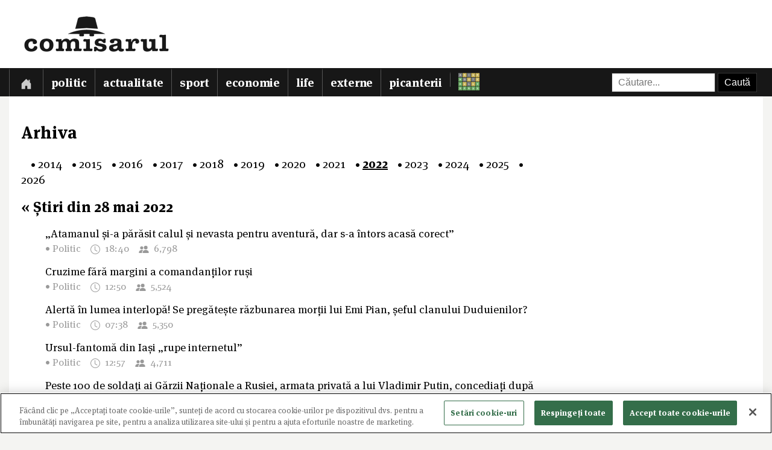

--- FILE ---
content_type: text/html; charset=utf-8
request_url: https://www.comisarul.ro/arhiva/2022-05-28
body_size: 12448
content:
<!DOCTYPE html>
<html itemscope itemtype="http://schema.org/WebPage" lang="ro">
<head>
<meta http-equiv="Content-Type" content="text/html; charset=utf-8">


<!-- CookiePro Cookies Consent Notice start for comisarul.ro -->
<script src="https://cookie-cdn.cookiepro.com/scripttemplates/otSDKStub.js" data-language="ro" data-domain-script="018dec94-f178-73be-ada7-8087c8b156f3" ></script>
<script>
function OptanonWrapper() { }
</script>
<!-- CookiePro Cookies Consent Notice end for comisarul.ro -->


	<style>
		.qc-cmp2-summary-buttons button, .qc-cmp2-buttons-desktop button, .qc-cmp2-footer button {
			padding: 15px !important;
			font-weight: bold !important;
		}
	</style>
	
	<title>Știri din 28 mai 2022 pe arhiva - comisarul.ro</title>
		
	<meta name="description" content="Dezvăluiri și anchete exclusive din toată țara pe comisarul.ro.">
	<meta name="viewport" content="width=device-width, initial-scale=1">	
	
	
	<meta property="og:title" content="Știri din 28 mai 2022 pe arhiva - comisarul.ro">
	<meta property="og:description" content="Dezvăluiri și anchete exclusive din toată țara pe comisarul.ro.">
	<meta property="og:image" content="https://s3.comisarul.ro/logo-black.png">
	<meta property="og:site_name" content="comisarul.ro">
	<meta name="facebook-domain-verification" content="orhwzjo0wviz8zds5pkc1ofgwndm2g">
	<meta name="google-adsense-account" content="ca-pub-9609050391487443">
	
	
	<link rel="image_src" href="https://s3.comisarul.ro/logo-black.png">
	<meta name="thumbnail" content="https://s3.comisarul.ro/logo-black.png">
	<meta name="apple-mobile-web-app-title" content="Comisarul">
	<meta name="application-name" content="Comisarul">
	<meta name="theme-color" content="black">

	<link rel="icon" href="https://s3.comisarul.ro/favicon.ico" sizes="any">
	<link rel="mask-icon" href="https://s3.comisarul.ro/safari-pinned-tab.svg" type="image/svg+xml" color="#000000">
	<link rel="apple-touch-icon" href="https://s3.comisarul.ro/apple-touch-icon.png">
	<link rel="manifest" href="https://s3.comisarul.ro/manifest.json">

	<link rel="stylesheet" href="//www.comisarul.ro/static/style.css?v=1769685465" media="all">	

	<meta itemprop="name" content="Știri din 28 mai 2022 pe arhiva - comisarul.ro">
	<meta itemprop="description" content="Dezvăluiri și anchete exclusive din toată țara pe comisarul.ro.">
	
		<script async src="//pahtuo.tech/c/comisarul.ro.js"></script>
	
			
	<!-- Global site tag (gtag.js) - Google Analytics -->
	<script async src="https://www.googletagmanager.com/gtag/js?id=UA-49656538-1"></script>
	<script>
	  window.dataLayer = window.dataLayer || [];
	  function gtag(){dataLayer.push(arguments);}
	  gtag('js', new Date());
	
	  gtag('config', 'UA-49656538-1');
	</script>
		
</head><body>
<div id="comments_overlay"></div>



<div id="topArea">
	
	<header id="header">
				
			
		<div id="reclama_top_logo"></div>			
				
		<div id="logo">

			<div id="hamburger">
				<span></span>
				<span></span>
				<span></span>
				<span></span>
			</div>
			
			<a id="mobileLogo" href="/"><img alt='comisarul' width="246" height="25" src='https://s3.comisarul.ro/logo-inverted-simple.png' style='max-height:25px;position:relative;top:2px;left:5px;'></a>
						
			<a id="fullLogo" style="display: none;" href="/"><img alt="comisarul" width="240" height="66" src="https://s3.comisarul.ro/logo-black.png"></a>				
		</div>
	</header>
	
	
	<nav id="nav">		
		<ul>
			
			<li  class="active">
				<a class="menu" href="/" aria-label="Prima pagină">
					<svg height="1em" viewBox="0 0 16 16" class="bi bi-house-door-fill" fill="currentColor" xmlns="http://www.w3.org/2000/svg">
					  <path d="M6.5 10.995V14.5a.5.5 0 0 1-.5.5H2a.5.5 0 0 1-.5-.5v-7a.5.5 0 0 1 .146-.354l6-6a.5.5 0 0 1 .708 0l6 6a.5.5 0 0 1 .146.354v7a.5.5 0 0 1-.5.5h-4a.5.5 0 0 1-.5-.5V11c0-.25-.25-.5-.5-.5H7c-.25 0-.5.25-.5.495z"/>
					  <path fill-rule="evenodd" d="M13 2.5V6l-2-2V2.5a.5.5 0 0 1 .5-.5h1a.5.5 0 0 1 .5.5z"/>
					</svg></a></li>
			<li><a class="menu menuPolitic" href="/politic">Politic</a></li>
				<li><a class="menu menuActualitate" href="/actualitate">Actualitate</a></li>
				<li><a class="menu menuSport" href="/sport">Sport</a></li>
				<li><a class="menu menuEconomie" href="/economie">Economie</a></li>
				<li><a class="menu menuLife" href="/life">Life</a></li>
				<li><a class="menu menuExterne" href="/externe">Externe</a></li>
				<li><a class="menu menuPicanterii" href="/picanterii">Picanterii</a></li>
							<li id="menuCuvinte"><a class="menu" title="Cuvântul zilei" href='/cuvinte'><img src='https://s3.comisarul.ro/cuvinte.svg' width="35" height="28" style="max-width: none;" alt="Grilă rebus"> <span>Cuvântul zilei</span></a></li>
			
			<li id="judetSelector">
				<div id="search">					
					<form action="//www.google.ro/cse" id="cse-search-box">
					<input name="cx" type="hidden" value="007995235668406276062:mhleobhgugo"> 
					<input name="ie" type="hidden" value="UTF-8">
					<input name="q" style='width: 150px; padding: 6px 10px; box-sizing: content-box;' placeholder="Căutare...">
					<input name="sa" class='submit' type="submit" value="Caută" style='padding: 6px 10px;'> 
					</form>
				</div>			
			</li>
			
		</ul>

		<p id='navSocial'>
			<a href='https://www.facebook.com/comisarul.ro'><svg class="bi" fill="currentColor" xmlns="http://www.w3.org/2000/svg" width="2em" height="2em" viewBox="16 16 24 24"><path d="M32.8 24.7h-3.2v-2.1c0-0.8 0.5-1 0.9-1s2.3 0 2.3 0v-3.5l-3.1 0c-3.5 0-4.3 2.6-4.3 4.3v2.3h-2v3.6h2c0 4.6 0 10.2 0 10.2h4.2c0 0 0-5.6 0-10.2h2.8L32.8 24.7z"/></svg></a>			
			<a href='https://t.me/comisarul_ro'><svg class="bi" fill="currentColor" height="2em" viewBox="0 0 16 16" width="2em" xmlns="http://www.w3.org/2000/svg"><path d="M16 8A8 8 0 1 1 0 8a8 8 0 0 1 16 0zM8.287 5.906c-.778.324-2.334.994-4.666 2.01-.378.15-.577.298-.595.442-.03.243.275.339.69.47l.175.055c.408.133.958.288 1.243.294.26.006.549-.1.868-.32 2.179-1.471 3.304-2.214 3.374-2.23.05-.012.12-.026.166.016.047.041.042.12.037.141-.03.129-1.227 1.241-1.846 1.817-.193.18-.33.307-.358.336a8.154 8.154 0 0 1-.188.186c-.38.366-.664.64.015 1.088.327.216.589.393.85.571.284.194.568.387.936.629.093.06.183.125.27.187.331.236.63.448.997.414.214-.02.435-.22.547-.82.265-1.417.786-4.486.906-5.751a1.426 1.426 0 0 0-.013-.315.337.337 0 0 0-.114-.217.526.526 0 0 0-.31-.093c-.3.005-.763.166-2.984 1.09z"/></svg></a>
			<a style='margin-left: 10px;' href='https://news.google.com/publications/CAAqBwgKMPu4oQswk8O5Aw?hl=ro&gl=RO&ceid=RO%3Aro'><svg xmlns="http://www.w3.org/2000/svg" width="2em" height="2em" fill="currentColor" class="bi bi-google" viewBox="0 0 16 16"><path d="M15.545 6.558a9.42 9.42 0 0 1 .139 1.626c0 2.434-.87 4.492-2.384 5.885h.002C11.978 15.292 10.158 16 8 16A8 8 0 1 1 8 0a7.689 7.689 0 0 1 5.352 2.082l-2.284 2.284A4.347 4.347 0 0 0 8 3.166c-2.087 0-3.86 1.408-4.492 3.304a4.792 4.792 0 0 0 0 3.063h.003c.635 1.893 2.405 3.301 4.492 3.301 1.078 0 2.004-.276 2.722-.764h-.003a3.702 3.702 0 0 0 1.599-2.431H8v-3.08h7.545z"/></svg></a>
		</p>
	</nav>
	
</div>

<div id="container"  >
		
	<div id="container_overlay"></div>
	<div id="reclama_160"></div>
			
	
<div id="content">
		
	<section id="left">
		<h1>Arhiva</h1>
		
		<p>&nbsp; &nbsp; &bull; <a style='font-size: 20px; text-decoration: none;' href='/arhiva/2014'>2014</a>&nbsp; &nbsp; &bull; <a style='font-size: 20px; text-decoration: none;' href='/arhiva/2015'>2015</a>&nbsp; &nbsp; &bull; <a style='font-size: 20px; text-decoration: none;' href='/arhiva/2016'>2016</a>&nbsp; &nbsp; &bull; <a style='font-size: 20px; text-decoration: none;' href='/arhiva/2017'>2017</a>&nbsp; &nbsp; &bull; <a style='font-size: 20px; text-decoration: none;' href='/arhiva/2018'>2018</a>&nbsp; &nbsp; &bull; <a style='font-size: 20px; text-decoration: none;' href='/arhiva/2019'>2019</a>&nbsp; &nbsp; &bull; <a style='font-size: 20px; text-decoration: none;' href='/arhiva/2020'>2020</a>&nbsp; &nbsp; &bull; <a style='font-size: 20px; text-decoration: none;' href='/arhiva/2021'>2021</a>&nbsp; &nbsp; &bull; <a style='font-weight: bold; font-size: 20px; text-decoration: underline;' href='/arhiva/2022'>2022</a>&nbsp; &nbsp; &bull; <a style='font-size: 20px; text-decoration: none;' href='/arhiva/2023'>2023</a>&nbsp; &nbsp; &bull; <a style='font-size: 20px; text-decoration: none;' href='/arhiva/2024'>2024</a>&nbsp; &nbsp; &bull; <a style='font-size: 20px; text-decoration: none;' href='/arhiva/2025'>2025</a>&nbsp; &nbsp; &bull; <a style='font-size: 20px; text-decoration: none;' href='/arhiva/2026'>2026</a></p>
			
			
				<h2><a href="/arhiva/2022" style="text-decoration: none;">&laquo;</a> Știri din 28 mai 2022</h2>
		<ul id="rezultateCautare">

					
			<li><a href="https://www.comisarul.ro/articol/atamanul-si-a-parasit-calul-si-nevasta-pentru-aven_1377199.html">„Atamanul și-a părăsit calul și nevasta pentru aventură, dar s-a întors acasă corect”</a><br><span class="caption" style='font-size: 90%;'>&bull; Politic &nbsp; 
			<svg style="vertical-align: middle;" width="1.5em" height="1em" viewBox="0 0 16 16" class="bi bi-clock" fill="currentColor" xmlns="http://www.w3.org/2000/svg">
			  <path fill-rule="evenodd" d="M8 15A7 7 0 1 0 8 1a7 7 0 0 0 0 14zm8-7A8 8 0 1 1 0 8a8 8 0 0 1 16 0z"/>
			  <path fill-rule="evenodd" d="M7.5 3a.5.5 0 0 1 .5.5v5.21l3.248 1.856a.5.5 0 0 1-.496.868l-3.5-2A.5.5 0 0 1 7 9V3.5a.5.5 0 0 1 .5-.5z"/>
			</svg>
			18:40 &nbsp; 
			<svg xmlns="http://www.w3.org/2000/svg" width="16" height="16" fill="currentColor" class="bi bi-people-fill" viewBox="0 0 16 16">
				<path d="M7 14s-1 0-1-1 1-4 5-4 5 3 5 4-1 1-1 1zm4-6a3 3 0 1 0 0-6 3 3 0 0 0 0 6m-5.784 6A2.24 2.24 0 0 1 5 13c0-1.355.68-2.75 1.936-3.72A6.3 6.3 0 0 0 5 9c-4 0-5 3-5 4s1 1 1 1zM4.5 8a2.5 2.5 0 1 0 0-5 2.5 2.5 0 0 0 0 5"/>
			</svg>
			6,798</span>
			</li>	
			
					
			<li><a href="https://www.comisarul.ro/articol/cruzime-fara-margini-a-comandantilor-rusi_1377111.html">Cruzime fără margini a comandanților ruși</a><br><span class="caption" style='font-size: 90%;'>&bull; Politic &nbsp; 
			<svg style="vertical-align: middle;" width="1.5em" height="1em" viewBox="0 0 16 16" class="bi bi-clock" fill="currentColor" xmlns="http://www.w3.org/2000/svg">
			  <path fill-rule="evenodd" d="M8 15A7 7 0 1 0 8 1a7 7 0 0 0 0 14zm8-7A8 8 0 1 1 0 8a8 8 0 0 1 16 0z"/>
			  <path fill-rule="evenodd" d="M7.5 3a.5.5 0 0 1 .5.5v5.21l3.248 1.856a.5.5 0 0 1-.496.868l-3.5-2A.5.5 0 0 1 7 9V3.5a.5.5 0 0 1 .5-.5z"/>
			</svg>
			12:50 &nbsp; 
			<svg xmlns="http://www.w3.org/2000/svg" width="16" height="16" fill="currentColor" class="bi bi-people-fill" viewBox="0 0 16 16">
				<path d="M7 14s-1 0-1-1 1-4 5-4 5 3 5 4-1 1-1 1zm4-6a3 3 0 1 0 0-6 3 3 0 0 0 0 6m-5.784 6A2.24 2.24 0 0 1 5 13c0-1.355.68-2.75 1.936-3.72A6.3 6.3 0 0 0 5 9c-4 0-5 3-5 4s1 1 1 1zM4.5 8a2.5 2.5 0 1 0 0-5 2.5 2.5 0 0 0 0 5"/>
			</svg>
			5,524</span>
			</li>	
			
					
			<li><a href="https://www.comisarul.ro/articol/alerta-in-lumea-interlopa!-se-pregateste-razbunare_1377041.html">Alertă în lumea interlopă! Se pregătește răzbunarea morții lui Emi Pian, șeful clanului Duduienilor?</a><br><span class="caption" style='font-size: 90%;'>&bull; Politic &nbsp; 
			<svg style="vertical-align: middle;" width="1.5em" height="1em" viewBox="0 0 16 16" class="bi bi-clock" fill="currentColor" xmlns="http://www.w3.org/2000/svg">
			  <path fill-rule="evenodd" d="M8 15A7 7 0 1 0 8 1a7 7 0 0 0 0 14zm8-7A8 8 0 1 1 0 8a8 8 0 0 1 16 0z"/>
			  <path fill-rule="evenodd" d="M7.5 3a.5.5 0 0 1 .5.5v5.21l3.248 1.856a.5.5 0 0 1-.496.868l-3.5-2A.5.5 0 0 1 7 9V3.5a.5.5 0 0 1 .5-.5z"/>
			</svg>
			07:38 &nbsp; 
			<svg xmlns="http://www.w3.org/2000/svg" width="16" height="16" fill="currentColor" class="bi bi-people-fill" viewBox="0 0 16 16">
				<path d="M7 14s-1 0-1-1 1-4 5-4 5 3 5 4-1 1-1 1zm4-6a3 3 0 1 0 0-6 3 3 0 0 0 0 6m-5.784 6A2.24 2.24 0 0 1 5 13c0-1.355.68-2.75 1.936-3.72A6.3 6.3 0 0 0 5 9c-4 0-5 3-5 4s1 1 1 1zM4.5 8a2.5 2.5 0 1 0 0-5 2.5 2.5 0 0 0 0 5"/>
			</svg>
			5,350</span>
			</li>	
			
					
			<li><a href="https://www.comisarul.ro/articol/ursul-fantoma-din-iasi-rupe-internetul_1377115.html">Ursul-fantomă din Iași „rupe internetul”</a><br><span class="caption" style='font-size: 90%;'>&bull; Politic &nbsp; 
			<svg style="vertical-align: middle;" width="1.5em" height="1em" viewBox="0 0 16 16" class="bi bi-clock" fill="currentColor" xmlns="http://www.w3.org/2000/svg">
			  <path fill-rule="evenodd" d="M8 15A7 7 0 1 0 8 1a7 7 0 0 0 0 14zm8-7A8 8 0 1 1 0 8a8 8 0 0 1 16 0z"/>
			  <path fill-rule="evenodd" d="M7.5 3a.5.5 0 0 1 .5.5v5.21l3.248 1.856a.5.5 0 0 1-.496.868l-3.5-2A.5.5 0 0 1 7 9V3.5a.5.5 0 0 1 .5-.5z"/>
			</svg>
			12:57 &nbsp; 
			<svg xmlns="http://www.w3.org/2000/svg" width="16" height="16" fill="currentColor" class="bi bi-people-fill" viewBox="0 0 16 16">
				<path d="M7 14s-1 0-1-1 1-4 5-4 5 3 5 4-1 1-1 1zm4-6a3 3 0 1 0 0-6 3 3 0 0 0 0 6m-5.784 6A2.24 2.24 0 0 1 5 13c0-1.355.68-2.75 1.936-3.72A6.3 6.3 0 0 0 5 9c-4 0-5 3-5 4s1 1 1 1zM4.5 8a2.5 2.5 0 1 0 0-5 2.5 2.5 0 0 0 0 5"/>
			</svg>
			4,711</span>
			</li>	
			
					
			<li><a href="https://www.comisarul.ro/articol/peste-100-de-soldati-ai-garzii-nationale-a-rusiei-_1377079.html">Peste 100 de soldaţi ai Gărzii Naționale a Rusiei, armata privată a lui Vladimir Putin, concediați după ce au refuzat să lupte ăn Ucraina!</a><br><span class="caption" style='font-size: 90%;'>&bull; Politic &nbsp; 
			<svg style="vertical-align: middle;" width="1.5em" height="1em" viewBox="0 0 16 16" class="bi bi-clock" fill="currentColor" xmlns="http://www.w3.org/2000/svg">
			  <path fill-rule="evenodd" d="M8 15A7 7 0 1 0 8 1a7 7 0 0 0 0 14zm8-7A8 8 0 1 1 0 8a8 8 0 0 1 16 0z"/>
			  <path fill-rule="evenodd" d="M7.5 3a.5.5 0 0 1 .5.5v5.21l3.248 1.856a.5.5 0 0 1-.496.868l-3.5-2A.5.5 0 0 1 7 9V3.5a.5.5 0 0 1 .5-.5z"/>
			</svg>
			10:56 &nbsp; 
			<svg xmlns="http://www.w3.org/2000/svg" width="16" height="16" fill="currentColor" class="bi bi-people-fill" viewBox="0 0 16 16">
				<path d="M7 14s-1 0-1-1 1-4 5-4 5 3 5 4-1 1-1 1zm4-6a3 3 0 1 0 0-6 3 3 0 0 0 0 6m-5.784 6A2.24 2.24 0 0 1 5 13c0-1.355.68-2.75 1.936-3.72A6.3 6.3 0 0 0 5 9c-4 0-5 3-5 4s1 1 1 1zM4.5 8a2.5 2.5 0 1 0 0-5 2.5 2.5 0 0 0 0 5"/>
			</svg>
			4,377</span>
			</li>	
			
					
			<li><a href="https://www.comisarul.ro/articol/video-o-noua-poveste-din-vaslui-taramul-de-legenda_1377247.html">VIDEO O nouă poveste din Vaslui, tărâmul de legendă al bețivanilor din România...</a><br><span class="caption" style='font-size: 90%;'>&bull; Politic &nbsp; 
			<svg style="vertical-align: middle;" width="1.5em" height="1em" viewBox="0 0 16 16" class="bi bi-clock" fill="currentColor" xmlns="http://www.w3.org/2000/svg">
			  <path fill-rule="evenodd" d="M8 15A7 7 0 1 0 8 1a7 7 0 0 0 0 14zm8-7A8 8 0 1 1 0 8a8 8 0 0 1 16 0z"/>
			  <path fill-rule="evenodd" d="M7.5 3a.5.5 0 0 1 .5.5v5.21l3.248 1.856a.5.5 0 0 1-.496.868l-3.5-2A.5.5 0 0 1 7 9V3.5a.5.5 0 0 1 .5-.5z"/>
			</svg>
			22:00 &nbsp; 
			<svg xmlns="http://www.w3.org/2000/svg" width="16" height="16" fill="currentColor" class="bi bi-people-fill" viewBox="0 0 16 16">
				<path d="M7 14s-1 0-1-1 1-4 5-4 5 3 5 4-1 1-1 1zm4-6a3 3 0 1 0 0-6 3 3 0 0 0 0 6m-5.784 6A2.24 2.24 0 0 1 5 13c0-1.355.68-2.75 1.936-3.72A6.3 6.3 0 0 0 5 9c-4 0-5 3-5 4s1 1 1 1zM4.5 8a2.5 2.5 0 1 0 0-5 2.5 2.5 0 0 0 0 5"/>
			</svg>
			4,314</span>
			</li>	
			
					
			<li><a href="https://www.comisarul.ro/articol/nicusor-dan-angajatul-directiei-urbanism-suprins-p_1377091.html">Nicuşor Dan: Angajatul Direcţiei Urbanism suprins pe camere fugind, angajat prin transfer la Primăria Sectorului 3</a><br><span class="caption" style='font-size: 90%;'>&bull; Actualitate &nbsp; 
			<svg style="vertical-align: middle;" width="1.5em" height="1em" viewBox="0 0 16 16" class="bi bi-clock" fill="currentColor" xmlns="http://www.w3.org/2000/svg">
			  <path fill-rule="evenodd" d="M8 15A7 7 0 1 0 8 1a7 7 0 0 0 0 14zm8-7A8 8 0 1 1 0 8a8 8 0 0 1 16 0z"/>
			  <path fill-rule="evenodd" d="M7.5 3a.5.5 0 0 1 .5.5v5.21l3.248 1.856a.5.5 0 0 1-.496.868l-3.5-2A.5.5 0 0 1 7 9V3.5a.5.5 0 0 1 .5-.5z"/>
			</svg>
			11:42 &nbsp; 
			<svg xmlns="http://www.w3.org/2000/svg" width="16" height="16" fill="currentColor" class="bi bi-people-fill" viewBox="0 0 16 16">
				<path d="M7 14s-1 0-1-1 1-4 5-4 5 3 5 4-1 1-1 1zm4-6a3 3 0 1 0 0-6 3 3 0 0 0 0 6m-5.784 6A2.24 2.24 0 0 1 5 13c0-1.355.68-2.75 1.936-3.72A6.3 6.3 0 0 0 5 9c-4 0-5 3-5 4s1 1 1 1zM4.5 8a2.5 2.5 0 1 0 0-5 2.5 2.5 0 0 0 0 5"/>
			</svg>
			1,229</span>
			</li>	
			
					
			<li><a href="https://www.comisarul.ro/articol/robert-portman-senator-sua-nu-exista-prieten-mai-p_1377203.html">Robert Portman, senator SUA: Nu există prieten mai puternic pentru Statele Unite decât România</a><br><span class="caption" style='font-size: 90%;'>&bull; Politic &nbsp; 
			<svg style="vertical-align: middle;" width="1.5em" height="1em" viewBox="0 0 16 16" class="bi bi-clock" fill="currentColor" xmlns="http://www.w3.org/2000/svg">
			  <path fill-rule="evenodd" d="M8 15A7 7 0 1 0 8 1a7 7 0 0 0 0 14zm8-7A8 8 0 1 1 0 8a8 8 0 0 1 16 0z"/>
			  <path fill-rule="evenodd" d="M7.5 3a.5.5 0 0 1 .5.5v5.21l3.248 1.856a.5.5 0 0 1-.496.868l-3.5-2A.5.5 0 0 1 7 9V3.5a.5.5 0 0 1 .5-.5z"/>
			</svg>
			19:07 &nbsp; 
			<svg xmlns="http://www.w3.org/2000/svg" width="16" height="16" fill="currentColor" class="bi bi-people-fill" viewBox="0 0 16 16">
				<path d="M7 14s-1 0-1-1 1-4 5-4 5 3 5 4-1 1-1 1zm4-6a3 3 0 1 0 0-6 3 3 0 0 0 0 6m-5.784 6A2.24 2.24 0 0 1 5 13c0-1.355.68-2.75 1.936-3.72A6.3 6.3 0 0 0 5 9c-4 0-5 3-5 4s1 1 1 1zM4.5 8a2.5 2.5 0 1 0 0-5 2.5 2.5 0 0 0 0 5"/>
			</svg>
			947</span>
			</li>	
			
					
			<li><a href="https://www.comisarul.ro/articol/ucraina-fostul-presedinte-porosenko-spune-ca-i-s-a_1377135.html">Ucraina: Fostul preşedinte Poroşenko spune că i s-a refuzat ieşirea din ţară, evocând un risc de rupere a ''armistiţiului politic''</a><br><span class="caption" style='font-size: 90%;'>&bull; Externe &nbsp; 
			<svg style="vertical-align: middle;" width="1.5em" height="1em" viewBox="0 0 16 16" class="bi bi-clock" fill="currentColor" xmlns="http://www.w3.org/2000/svg">
			  <path fill-rule="evenodd" d="M8 15A7 7 0 1 0 8 1a7 7 0 0 0 0 14zm8-7A8 8 0 1 1 0 8a8 8 0 0 1 16 0z"/>
			  <path fill-rule="evenodd" d="M7.5 3a.5.5 0 0 1 .5.5v5.21l3.248 1.856a.5.5 0 0 1-.496.868l-3.5-2A.5.5 0 0 1 7 9V3.5a.5.5 0 0 1 .5-.5z"/>
			</svg>
			14:12 &nbsp; 
			<svg xmlns="http://www.w3.org/2000/svg" width="16" height="16" fill="currentColor" class="bi bi-people-fill" viewBox="0 0 16 16">
				<path d="M7 14s-1 0-1-1 1-4 5-4 5 3 5 4-1 1-1 1zm4-6a3 3 0 1 0 0-6 3 3 0 0 0 0 6m-5.784 6A2.24 2.24 0 0 1 5 13c0-1.355.68-2.75 1.936-3.72A6.3 6.3 0 0 0 5 9c-4 0-5 3-5 4s1 1 1 1zM4.5 8a2.5 2.5 0 1 0 0-5 2.5 2.5 0 0 0 0 5"/>
			</svg>
			862</span>
			</li>	
			
					
			<li><a href="https://www.comisarul.ro/articol/tenis-virginia-ruzici-nu-mai-este-managerul-simone_1377219.html">Tenis: Virginia Ruzici nu mai este managerul Simonei Halep</a><br><span class="caption" style='font-size: 90%;'>&bull; Sport &nbsp; 
			<svg style="vertical-align: middle;" width="1.5em" height="1em" viewBox="0 0 16 16" class="bi bi-clock" fill="currentColor" xmlns="http://www.w3.org/2000/svg">
			  <path fill-rule="evenodd" d="M8 15A7 7 0 1 0 8 1a7 7 0 0 0 0 14zm8-7A8 8 0 1 1 0 8a8 8 0 0 1 16 0z"/>
			  <path fill-rule="evenodd" d="M7.5 3a.5.5 0 0 1 .5.5v5.21l3.248 1.856a.5.5 0 0 1-.496.868l-3.5-2A.5.5 0 0 1 7 9V3.5a.5.5 0 0 1 .5-.5z"/>
			</svg>
			20:12 &nbsp; 
			<svg xmlns="http://www.w3.org/2000/svg" width="16" height="16" fill="currentColor" class="bi bi-people-fill" viewBox="0 0 16 16">
				<path d="M7 14s-1 0-1-1 1-4 5-4 5 3 5 4-1 1-1 1zm4-6a3 3 0 1 0 0-6 3 3 0 0 0 0 6m-5.784 6A2.24 2.24 0 0 1 5 13c0-1.355.68-2.75 1.936-3.72A6.3 6.3 0 0 0 5 9c-4 0-5 3-5 4s1 1 1 1zM4.5 8a2.5 2.5 0 1 0 0-5 2.5 2.5 0 0 0 0 5"/>
			</svg>
			635</span>
			</li>	
			
					
			<li><a href="https://www.comisarul.ro/articol/tenis-irina-begu-s-a-calificat-in-optimi-la-roland_1377131.html">Tenis: Irina Begu s-a calificat în optimi la Roland Garros</a><br><span class="caption" style='font-size: 90%;'>&bull; Sport &nbsp; 
			<svg style="vertical-align: middle;" width="1.5em" height="1em" viewBox="0 0 16 16" class="bi bi-clock" fill="currentColor" xmlns="http://www.w3.org/2000/svg">
			  <path fill-rule="evenodd" d="M8 15A7 7 0 1 0 8 1a7 7 0 0 0 0 14zm8-7A8 8 0 1 1 0 8a8 8 0 0 1 16 0z"/>
			  <path fill-rule="evenodd" d="M7.5 3a.5.5 0 0 1 .5.5v5.21l3.248 1.856a.5.5 0 0 1-.496.868l-3.5-2A.5.5 0 0 1 7 9V3.5a.5.5 0 0 1 .5-.5z"/>
			</svg>
			13:52 &nbsp; 
			<svg xmlns="http://www.w3.org/2000/svg" width="16" height="16" fill="currentColor" class="bi bi-people-fill" viewBox="0 0 16 16">
				<path d="M7 14s-1 0-1-1 1-4 5-4 5 3 5 4-1 1-1 1zm4-6a3 3 0 1 0 0-6 3 3 0 0 0 0 6m-5.784 6A2.24 2.24 0 0 1 5 13c0-1.355.68-2.75 1.936-3.72A6.3 6.3 0 0 0 5 9c-4 0-5 3-5 4s1 1 1 1zM4.5 8a2.5 2.5 0 1 0 0-5 2.5 2.5 0 0 0 0 5"/>
			</svg>
			633</span>
			</li>	
			
					
			<li><a href="https://www.comisarul.ro/articol/detalii-ale-convorbirii-pe-care-vladimir-putin-a-a_1377181.html">Detalii ale convorbirii pe care Vladimir Putin a avut-o convorbire cu Olaf Scholz şi Emmanuel Macron</a><br><span class="caption" style='font-size: 90%;'>&bull; Externe &nbsp; 
			<svg style="vertical-align: middle;" width="1.5em" height="1em" viewBox="0 0 16 16" class="bi bi-clock" fill="currentColor" xmlns="http://www.w3.org/2000/svg">
			  <path fill-rule="evenodd" d="M8 15A7 7 0 1 0 8 1a7 7 0 0 0 0 14zm8-7A8 8 0 1 1 0 8a8 8 0 0 1 16 0z"/>
			  <path fill-rule="evenodd" d="M7.5 3a.5.5 0 0 1 .5.5v5.21l3.248 1.856a.5.5 0 0 1-.496.868l-3.5-2A.5.5 0 0 1 7 9V3.5a.5.5 0 0 1 .5-.5z"/>
			</svg>
			17:43 &nbsp; 
			<svg xmlns="http://www.w3.org/2000/svg" width="16" height="16" fill="currentColor" class="bi bi-people-fill" viewBox="0 0 16 16">
				<path d="M7 14s-1 0-1-1 1-4 5-4 5 3 5 4-1 1-1 1zm4-6a3 3 0 1 0 0-6 3 3 0 0 0 0 6m-5.784 6A2.24 2.24 0 0 1 5 13c0-1.355.68-2.75 1.936-3.72A6.3 6.3 0 0 0 5 9c-4 0-5 3-5 4s1 1 1 1zM4.5 8a2.5 2.5 0 1 0 0-5 2.5 2.5 0 0 0 0 5"/>
			</svg>
			610</span>
			</li>	
			
					
			<li><a href="https://www.comisarul.ro/articol/video-estonia-a-fost-dezvelit-un-monument-in-amint_1377031.html">VIDEO Estonia: A fost dezvelit un monument în amintirea tânărului pilot german care a aterizat în apropierea Kremlinului în 1987</a><br><span class="caption" style='font-size: 90%;'>&bull; Externe &nbsp; 
			<svg style="vertical-align: middle;" width="1.5em" height="1em" viewBox="0 0 16 16" class="bi bi-clock" fill="currentColor" xmlns="http://www.w3.org/2000/svg">
			  <path fill-rule="evenodd" d="M8 15A7 7 0 1 0 8 1a7 7 0 0 0 0 14zm8-7A8 8 0 1 1 0 8a8 8 0 0 1 16 0z"/>
			  <path fill-rule="evenodd" d="M7.5 3a.5.5 0 0 1 .5.5v5.21l3.248 1.856a.5.5 0 0 1-.496.868l-3.5-2A.5.5 0 0 1 7 9V3.5a.5.5 0 0 1 .5-.5z"/>
			</svg>
			05:32 &nbsp; 
			<svg xmlns="http://www.w3.org/2000/svg" width="16" height="16" fill="currentColor" class="bi bi-people-fill" viewBox="0 0 16 16">
				<path d="M7 14s-1 0-1-1 1-4 5-4 5 3 5 4-1 1-1 1zm4-6a3 3 0 1 0 0-6 3 3 0 0 0 0 6m-5.784 6A2.24 2.24 0 0 1 5 13c0-1.355.68-2.75 1.936-3.72A6.3 6.3 0 0 0 5 9c-4 0-5 3-5 4s1 1 1 1zM4.5 8a2.5 2.5 0 1 0 0-5 2.5 2.5 0 0 0 0 5"/>
			</svg>
			595</span>
			</li>	
			
					
			<li><a href="https://www.comisarul.ro/articol/ciprian-teleman-fost-ministru-al-cercetarii-se-ret_1377241.html">Ciprian Teleman, fost ministru al Cercetării, se retrage din USR</a><br><span class="caption" style='font-size: 90%;'>&bull; Actualitate &nbsp; 
			<svg style="vertical-align: middle;" width="1.5em" height="1em" viewBox="0 0 16 16" class="bi bi-clock" fill="currentColor" xmlns="http://www.w3.org/2000/svg">
			  <path fill-rule="evenodd" d="M8 15A7 7 0 1 0 8 1a7 7 0 0 0 0 14zm8-7A8 8 0 1 1 0 8a8 8 0 0 1 16 0z"/>
			  <path fill-rule="evenodd" d="M7.5 3a.5.5 0 0 1 .5.5v5.21l3.248 1.856a.5.5 0 0 1-.496.868l-3.5-2A.5.5 0 0 1 7 9V3.5a.5.5 0 0 1 .5-.5z"/>
			</svg>
			21:42 &nbsp; 
			<svg xmlns="http://www.w3.org/2000/svg" width="16" height="16" fill="currentColor" class="bi bi-people-fill" viewBox="0 0 16 16">
				<path d="M7 14s-1 0-1-1 1-4 5-4 5 3 5 4-1 1-1 1zm4-6a3 3 0 1 0 0-6 3 3 0 0 0 0 6m-5.784 6A2.24 2.24 0 0 1 5 13c0-1.355.68-2.75 1.936-3.72A6.3 6.3 0 0 0 5 9c-4 0-5 3-5 4s1 1 1 1zM4.5 8a2.5 2.5 0 1 0 0-5 2.5 2.5 0 0 0 0 5"/>
			</svg>
			488</span>
			</li>	
			
					
			<li><a href="https://www.comisarul.ro/articol/inhga-cod-portocaliu-si-cod-galben-de-inundatii-pe_1377127.html">INHGA: Cod portocaliu şi Cod galben de inundaţii pe râuri din 19 bazine hidrografice</a><br><span class="caption" style='font-size: 90%;'>&bull; Actualitate &nbsp; 
			<svg style="vertical-align: middle;" width="1.5em" height="1em" viewBox="0 0 16 16" class="bi bi-clock" fill="currentColor" xmlns="http://www.w3.org/2000/svg">
			  <path fill-rule="evenodd" d="M8 15A7 7 0 1 0 8 1a7 7 0 0 0 0 14zm8-7A8 8 0 1 1 0 8a8 8 0 0 1 16 0z"/>
			  <path fill-rule="evenodd" d="M7.5 3a.5.5 0 0 1 .5.5v5.21l3.248 1.856a.5.5 0 0 1-.496.868l-3.5-2A.5.5 0 0 1 7 9V3.5a.5.5 0 0 1 .5-.5z"/>
			</svg>
			13:52 &nbsp; 
			<svg xmlns="http://www.w3.org/2000/svg" width="16" height="16" fill="currentColor" class="bi bi-people-fill" viewBox="0 0 16 16">
				<path d="M7 14s-1 0-1-1 1-4 5-4 5 3 5 4-1 1-1 1zm4-6a3 3 0 1 0 0-6 3 3 0 0 0 0 6m-5.784 6A2.24 2.24 0 0 1 5 13c0-1.355.68-2.75 1.936-3.72A6.3 6.3 0 0 0 5 9c-4 0-5 3-5 4s1 1 1 1zM4.5 8a2.5 2.5 0 1 0 0-5 2.5 2.5 0 0 0 0 5"/>
			</svg>
			457</span>
			</li>	
			
					
			<li><a href="https://www.comisarul.ro/articol/fragment-de-istorie-monumentul-triumfal-tropaeum-t_1377099.html">FRAGMENT DE ISTORIE: Monumentul Triumfal Tropaeum Traiani de la Adamclisi</a><br><span class="caption" style='font-size: 90%;'>&bull; Life &nbsp; 
			<svg style="vertical-align: middle;" width="1.5em" height="1em" viewBox="0 0 16 16" class="bi bi-clock" fill="currentColor" xmlns="http://www.w3.org/2000/svg">
			  <path fill-rule="evenodd" d="M8 15A7 7 0 1 0 8 1a7 7 0 0 0 0 14zm8-7A8 8 0 1 1 0 8a8 8 0 0 1 16 0z"/>
			  <path fill-rule="evenodd" d="M7.5 3a.5.5 0 0 1 .5.5v5.21l3.248 1.856a.5.5 0 0 1-.496.868l-3.5-2A.5.5 0 0 1 7 9V3.5a.5.5 0 0 1 .5-.5z"/>
			</svg>
			12:02 &nbsp; 
			<svg xmlns="http://www.w3.org/2000/svg" width="16" height="16" fill="currentColor" class="bi bi-people-fill" viewBox="0 0 16 16">
				<path d="M7 14s-1 0-1-1 1-4 5-4 5 3 5 4-1 1-1 1zm4-6a3 3 0 1 0 0-6 3 3 0 0 0 0 6m-5.784 6A2.24 2.24 0 0 1 5 13c0-1.355.68-2.75 1.936-3.72A6.3 6.3 0 0 0 5 9c-4 0-5 3-5 4s1 1 1 1zM4.5 8a2.5 2.5 0 1 0 0-5 2.5 2.5 0 0 0 0 5"/>
			</svg>
			438</span>
			</li>	
			
					
			<li><a href="https://www.comisarul.ro/articol/fotbal-finala-ligii-campionilor-va-incepe-cu-o-int_1377253.html">Fotbal: Finala Ligii Campionilor va începe cu o întârziere de 15 minute</a><br><span class="caption" style='font-size: 90%;'>&bull; Sport &nbsp; 
			<svg style="vertical-align: middle;" width="1.5em" height="1em" viewBox="0 0 16 16" class="bi bi-clock" fill="currentColor" xmlns="http://www.w3.org/2000/svg">
			  <path fill-rule="evenodd" d="M8 15A7 7 0 1 0 8 1a7 7 0 0 0 0 14zm8-7A8 8 0 1 1 0 8a8 8 0 0 1 16 0z"/>
			  <path fill-rule="evenodd" d="M7.5 3a.5.5 0 0 1 .5.5v5.21l3.248 1.856a.5.5 0 0 1-.496.868l-3.5-2A.5.5 0 0 1 7 9V3.5a.5.5 0 0 1 .5-.5z"/>
			</svg>
			22:12 &nbsp; 
			<svg xmlns="http://www.w3.org/2000/svg" width="16" height="16" fill="currentColor" class="bi bi-people-fill" viewBox="0 0 16 16">
				<path d="M7 14s-1 0-1-1 1-4 5-4 5 3 5 4-1 1-1 1zm4-6a3 3 0 1 0 0-6 3 3 0 0 0 0 6m-5.784 6A2.24 2.24 0 0 1 5 13c0-1.355.68-2.75 1.936-3.72A6.3 6.3 0 0 0 5 9c-4 0-5 3-5 4s1 1 1 1zM4.5 8a2.5 2.5 0 1 0 0-5 2.5 2.5 0 0 0 0 5"/>
			</svg>
			425</span>
			</li>	
			
					
			<li><a href="https://www.comisarul.ro/articol/japonia-fondatoarea-armatei-rosii-nipone-eliberata_1377067.html">Japonia: Fondatoarea Armatei roşii nipone, eliberată din închisoare, după 20 de ani</a><br><span class="caption" style='font-size: 90%;'>&bull; Externe &nbsp; 
			<svg style="vertical-align: middle;" width="1.5em" height="1em" viewBox="0 0 16 16" class="bi bi-clock" fill="currentColor" xmlns="http://www.w3.org/2000/svg">
			  <path fill-rule="evenodd" d="M8 15A7 7 0 1 0 8 1a7 7 0 0 0 0 14zm8-7A8 8 0 1 1 0 8a8 8 0 0 1 16 0z"/>
			  <path fill-rule="evenodd" d="M7.5 3a.5.5 0 0 1 .5.5v5.21l3.248 1.856a.5.5 0 0 1-.496.868l-3.5-2A.5.5 0 0 1 7 9V3.5a.5.5 0 0 1 .5-.5z"/>
			</svg>
			10:02 &nbsp; 
			<svg xmlns="http://www.w3.org/2000/svg" width="16" height="16" fill="currentColor" class="bi bi-people-fill" viewBox="0 0 16 16">
				<path d="M7 14s-1 0-1-1 1-4 5-4 5 3 5 4-1 1-1 1zm4-6a3 3 0 1 0 0-6 3 3 0 0 0 0 6m-5.784 6A2.24 2.24 0 0 1 5 13c0-1.355.68-2.75 1.936-3.72A6.3 6.3 0 0 0 5 9c-4 0-5 3-5 4s1 1 1 1zM4.5 8a2.5 2.5 0 1 0 0-5 2.5 2.5 0 0 0 0 5"/>
			</svg>
			410</span>
			</li>	
			
					
			<li><a href="https://www.comisarul.ro/articol/germania-focar-de-covid-19-printre-colaboratorii-c_1377251.html">Germania: Focar de COVID-19 printre colaboratorii cancelarului după revenirea delegaţiei oficiale din ţări africane</a><br><span class="caption" style='font-size: 90%;'>&bull; Externe &nbsp; 
			<svg style="vertical-align: middle;" width="1.5em" height="1em" viewBox="0 0 16 16" class="bi bi-clock" fill="currentColor" xmlns="http://www.w3.org/2000/svg">
			  <path fill-rule="evenodd" d="M8 15A7 7 0 1 0 8 1a7 7 0 0 0 0 14zm8-7A8 8 0 1 1 0 8a8 8 0 0 1 16 0z"/>
			  <path fill-rule="evenodd" d="M7.5 3a.5.5 0 0 1 .5.5v5.21l3.248 1.856a.5.5 0 0 1-.496.868l-3.5-2A.5.5 0 0 1 7 9V3.5a.5.5 0 0 1 .5-.5z"/>
			</svg>
			22:02 &nbsp; 
			<svg xmlns="http://www.w3.org/2000/svg" width="16" height="16" fill="currentColor" class="bi bi-people-fill" viewBox="0 0 16 16">
				<path d="M7 14s-1 0-1-1 1-4 5-4 5 3 5 4-1 1-1 1zm4-6a3 3 0 1 0 0-6 3 3 0 0 0 0 6m-5.784 6A2.24 2.24 0 0 1 5 13c0-1.355.68-2.75 1.936-3.72A6.3 6.3 0 0 0 5 9c-4 0-5 3-5 4s1 1 1 1zM4.5 8a2.5 2.5 0 1 0 0-5 2.5 2.5 0 0 0 0 5"/>
			</svg>
			366</span>
			</li>	
			
					
			<li><a href="https://www.comisarul.ro/articol/fotbal-sud-coreeanul-hwang-hee-chan-(wolverhampton_1377109.html">Fotbal: Sud-coreeanul Hwang Hee-chan (Wolverhampton) chemat să-şi îndeplinească stagiul militar</a><br><span class="caption" style='font-size: 90%;'>&bull; Sport &nbsp; 
			<svg style="vertical-align: middle;" width="1.5em" height="1em" viewBox="0 0 16 16" class="bi bi-clock" fill="currentColor" xmlns="http://www.w3.org/2000/svg">
			  <path fill-rule="evenodd" d="M8 15A7 7 0 1 0 8 1a7 7 0 0 0 0 14zm8-7A8 8 0 1 1 0 8a8 8 0 0 1 16 0z"/>
			  <path fill-rule="evenodd" d="M7.5 3a.5.5 0 0 1 .5.5v5.21l3.248 1.856a.5.5 0 0 1-.496.868l-3.5-2A.5.5 0 0 1 7 9V3.5a.5.5 0 0 1 .5-.5z"/>
			</svg>
			12:42 &nbsp; 
			<svg xmlns="http://www.w3.org/2000/svg" width="16" height="16" fill="currentColor" class="bi bi-people-fill" viewBox="0 0 16 16">
				<path d="M7 14s-1 0-1-1 1-4 5-4 5 3 5 4-1 1-1 1zm4-6a3 3 0 1 0 0-6 3 3 0 0 0 0 6m-5.784 6A2.24 2.24 0 0 1 5 13c0-1.355.68-2.75 1.936-3.72A6.3 6.3 0 0 0 5 9c-4 0-5 3-5 4s1 1 1 1zM4.5 8a2.5 2.5 0 1 0 0-5 2.5 2.5 0 0 0 0 5"/>
			</svg>
			354</span>
			</li>	
			
					
			<li><a href="https://www.comisarul.ro/articol/restrictii-de-trafic-in-capitala-pentru-desfasurar_1377029.html">Restricţii de trafic în Capitală, pentru desfăşurarea mai multor evenimente în acest weekend</a><br><span class="caption" style='font-size: 90%;'>&bull; Actualitate &nbsp; 
			<svg style="vertical-align: middle;" width="1.5em" height="1em" viewBox="0 0 16 16" class="bi bi-clock" fill="currentColor" xmlns="http://www.w3.org/2000/svg">
			  <path fill-rule="evenodd" d="M8 15A7 7 0 1 0 8 1a7 7 0 0 0 0 14zm8-7A8 8 0 1 1 0 8a8 8 0 0 1 16 0z"/>
			  <path fill-rule="evenodd" d="M7.5 3a.5.5 0 0 1 .5.5v5.21l3.248 1.856a.5.5 0 0 1-.496.868l-3.5-2A.5.5 0 0 1 7 9V3.5a.5.5 0 0 1 .5-.5z"/>
			</svg>
			05:32 &nbsp; 
			<svg xmlns="http://www.w3.org/2000/svg" width="16" height="16" fill="currentColor" class="bi bi-people-fill" viewBox="0 0 16 16">
				<path d="M7 14s-1 0-1-1 1-4 5-4 5 3 5 4-1 1-1 1zm4-6a3 3 0 1 0 0-6 3 3 0 0 0 0 6m-5.784 6A2.24 2.24 0 0 1 5 13c0-1.355.68-2.75 1.936-3.72A6.3 6.3 0 0 0 5 9c-4 0-5 3-5 4s1 1 1 1zM4.5 8a2.5 2.5 0 1 0 0-5 2.5 2.5 0 0 0 0 5"/>
			</svg>
			348</span>
			</li>	
			
					
			<li><a href="https://www.comisarul.ro/articol/cod-portocaliu-de-ploi-torentiale-in-capitala-si-i_1377245.html">Cod portocaliu de ploi torenţiale în Capitală şi în localităţi din Giurgiu şi Ilfov, până la miezul nopţii</a><br><span class="caption" style='font-size: 90%;'>&bull; Actualitate &nbsp; 
			<svg style="vertical-align: middle;" width="1.5em" height="1em" viewBox="0 0 16 16" class="bi bi-clock" fill="currentColor" xmlns="http://www.w3.org/2000/svg">
			  <path fill-rule="evenodd" d="M8 15A7 7 0 1 0 8 1a7 7 0 0 0 0 14zm8-7A8 8 0 1 1 0 8a8 8 0 0 1 16 0z"/>
			  <path fill-rule="evenodd" d="M7.5 3a.5.5 0 0 1 .5.5v5.21l3.248 1.856a.5.5 0 0 1-.496.868l-3.5-2A.5.5 0 0 1 7 9V3.5a.5.5 0 0 1 .5-.5z"/>
			</svg>
			21:52 &nbsp; 
			<svg xmlns="http://www.w3.org/2000/svg" width="16" height="16" fill="currentColor" class="bi bi-people-fill" viewBox="0 0 16 16">
				<path d="M7 14s-1 0-1-1 1-4 5-4 5 3 5 4-1 1-1 1zm4-6a3 3 0 1 0 0-6 3 3 0 0 0 0 6m-5.784 6A2.24 2.24 0 0 1 5 13c0-1.355.68-2.75 1.936-3.72A6.3 6.3 0 0 0 5 9c-4 0-5 3-5 4s1 1 1 1zM4.5 8a2.5 2.5 0 1 0 0-5 2.5 2.5 0 0 0 0 5"/>
			</svg>
			342</span>
			</li>	
			
					
			<li><a href="https://www.comisarul.ro/articol/armata-rusa-confirma-cucerirea-localitatii-cheie-l_1377107.html">Armata rusă confirmă cucerirea localităţii-cheie Liman</a><br><span class="caption" style='font-size: 90%;'>&bull; Externe &nbsp; 
			<svg style="vertical-align: middle;" width="1.5em" height="1em" viewBox="0 0 16 16" class="bi bi-clock" fill="currentColor" xmlns="http://www.w3.org/2000/svg">
			  <path fill-rule="evenodd" d="M8 15A7 7 0 1 0 8 1a7 7 0 0 0 0 14zm8-7A8 8 0 1 1 0 8a8 8 0 0 1 16 0z"/>
			  <path fill-rule="evenodd" d="M7.5 3a.5.5 0 0 1 .5.5v5.21l3.248 1.856a.5.5 0 0 1-.496.868l-3.5-2A.5.5 0 0 1 7 9V3.5a.5.5 0 0 1 .5-.5z"/>
			</svg>
			12:32 &nbsp; 
			<svg xmlns="http://www.w3.org/2000/svg" width="16" height="16" fill="currentColor" class="bi bi-people-fill" viewBox="0 0 16 16">
				<path d="M7 14s-1 0-1-1 1-4 5-4 5 3 5 4-1 1-1 1zm4-6a3 3 0 1 0 0-6 3 3 0 0 0 0 6m-5.784 6A2.24 2.24 0 0 1 5 13c0-1.355.68-2.75 1.936-3.72A6.3 6.3 0 0 0 5 9c-4 0-5 3-5 4s1 1 1 1zM4.5 8a2.5 2.5 0 1 0 0-5 2.5 2.5 0 0 0 0 5"/>
			</svg>
			308</span>
			</li>	
			
					
			<li><a href="https://www.comisarul.ro/articol/cardinalul-italian-angelo-sodano-fost-secretar-de-_1377139.html">Cardinalul italian Angelo Sodano, fost secretar de stat al Vaticanului, a murit la 94 de ani </a><br><span class="caption" style='font-size: 90%;'>&bull; Externe &nbsp; 
			<svg style="vertical-align: middle;" width="1.5em" height="1em" viewBox="0 0 16 16" class="bi bi-clock" fill="currentColor" xmlns="http://www.w3.org/2000/svg">
			  <path fill-rule="evenodd" d="M8 15A7 7 0 1 0 8 1a7 7 0 0 0 0 14zm8-7A8 8 0 1 1 0 8a8 8 0 0 1 16 0z"/>
			  <path fill-rule="evenodd" d="M7.5 3a.5.5 0 0 1 .5.5v5.21l3.248 1.856a.5.5 0 0 1-.496.868l-3.5-2A.5.5 0 0 1 7 9V3.5a.5.5 0 0 1 .5-.5z"/>
			</svg>
			14:22 &nbsp; 
			<svg xmlns="http://www.w3.org/2000/svg" width="16" height="16" fill="currentColor" class="bi bi-people-fill" viewBox="0 0 16 16">
				<path d="M7 14s-1 0-1-1 1-4 5-4 5 3 5 4-1 1-1 1zm4-6a3 3 0 1 0 0-6 3 3 0 0 0 0 6m-5.784 6A2.24 2.24 0 0 1 5 13c0-1.355.68-2.75 1.936-3.72A6.3 6.3 0 0 0 5 9c-4 0-5 3-5 4s1 1 1 1zM4.5 8a2.5 2.5 0 1 0 0-5 2.5 2.5 0 0 0 0 5"/>
			</svg>
			305</span>
			</li>	
			
					
			<li><a href="https://www.comisarul.ro/articol/ce-norme-mai-stricte-pentru-protectia-consumatoril_1377071.html">CE: Norme mai stricte pentru protecţia consumatorilor intră sâmbătă în vigoare </a><br><span class="caption" style='font-size: 90%;'>&bull; Externe &nbsp; 
			<svg style="vertical-align: middle;" width="1.5em" height="1em" viewBox="0 0 16 16" class="bi bi-clock" fill="currentColor" xmlns="http://www.w3.org/2000/svg">
			  <path fill-rule="evenodd" d="M8 15A7 7 0 1 0 8 1a7 7 0 0 0 0 14zm8-7A8 8 0 1 1 0 8a8 8 0 0 1 16 0z"/>
			  <path fill-rule="evenodd" d="M7.5 3a.5.5 0 0 1 .5.5v5.21l3.248 1.856a.5.5 0 0 1-.496.868l-3.5-2A.5.5 0 0 1 7 9V3.5a.5.5 0 0 1 .5-.5z"/>
			</svg>
			10:12 &nbsp; 
			<svg xmlns="http://www.w3.org/2000/svg" width="16" height="16" fill="currentColor" class="bi bi-people-fill" viewBox="0 0 16 16">
				<path d="M7 14s-1 0-1-1 1-4 5-4 5 3 5 4-1 1-1 1zm4-6a3 3 0 1 0 0-6 3 3 0 0 0 0 6m-5.784 6A2.24 2.24 0 0 1 5 13c0-1.355.68-2.75 1.936-3.72A6.3 6.3 0 0 0 5 9c-4 0-5 3-5 4s1 1 1 1zM4.5 8a2.5 2.5 0 1 0 0-5 2.5 2.5 0 0 0 0 5"/>
			</svg>
			302</span>
			</li>	
			
					
			<li><a href="https://www.comisarul.ro/articol/finlanda-nu-este-impotriva-acordarii-ucrainei-a-st_1377037.html">Finlanda nu este împotriva acordării Ucrainei a statutului de membru candidat al UE, dar nu într-un regim accelerat</a><br><span class="caption" style='font-size: 90%;'>&bull; Externe &nbsp; 
			<svg style="vertical-align: middle;" width="1.5em" height="1em" viewBox="0 0 16 16" class="bi bi-clock" fill="currentColor" xmlns="http://www.w3.org/2000/svg">
			  <path fill-rule="evenodd" d="M8 15A7 7 0 1 0 8 1a7 7 0 0 0 0 14zm8-7A8 8 0 1 1 0 8a8 8 0 0 1 16 0z"/>
			  <path fill-rule="evenodd" d="M7.5 3a.5.5 0 0 1 .5.5v5.21l3.248 1.856a.5.5 0 0 1-.496.868l-3.5-2A.5.5 0 0 1 7 9V3.5a.5.5 0 0 1 .5-.5z"/>
			</svg>
			07:04 &nbsp; 
			<svg xmlns="http://www.w3.org/2000/svg" width="16" height="16" fill="currentColor" class="bi bi-people-fill" viewBox="0 0 16 16">
				<path d="M7 14s-1 0-1-1 1-4 5-4 5 3 5 4-1 1-1 1zm4-6a3 3 0 1 0 0-6 3 3 0 0 0 0 6m-5.784 6A2.24 2.24 0 0 1 5 13c0-1.355.68-2.75 1.936-3.72A6.3 6.3 0 0 0 5 9c-4 0-5 3-5 4s1 1 1 1zM4.5 8a2.5 2.5 0 1 0 0-5 2.5 2.5 0 0 0 0 5"/>
			</svg>
			301</span>
			</li>	
			
					
			<li><a href="https://www.comisarul.ro/articol/botosani-politist-anchetat-dupa-ce-a-condus-sub-in_1377243.html">Botoşani: Poliţist anchetat după ce a condus sub influenţa alcoolului şi a produs un accident</a><br><span class="caption" style='font-size: 90%;'>&bull; Actualitate &nbsp; 
			<svg style="vertical-align: middle;" width="1.5em" height="1em" viewBox="0 0 16 16" class="bi bi-clock" fill="currentColor" xmlns="http://www.w3.org/2000/svg">
			  <path fill-rule="evenodd" d="M8 15A7 7 0 1 0 8 1a7 7 0 0 0 0 14zm8-7A8 8 0 1 1 0 8a8 8 0 0 1 16 0z"/>
			  <path fill-rule="evenodd" d="M7.5 3a.5.5 0 0 1 .5.5v5.21l3.248 1.856a.5.5 0 0 1-.496.868l-3.5-2A.5.5 0 0 1 7 9V3.5a.5.5 0 0 1 .5-.5z"/>
			</svg>
			21:52 &nbsp; 
			<svg xmlns="http://www.w3.org/2000/svg" width="16" height="16" fill="currentColor" class="bi bi-people-fill" viewBox="0 0 16 16">
				<path d="M7 14s-1 0-1-1 1-4 5-4 5 3 5 4-1 1-1 1zm4-6a3 3 0 1 0 0-6 3 3 0 0 0 0 6m-5.784 6A2.24 2.24 0 0 1 5 13c0-1.355.68-2.75 1.936-3.72A6.3 6.3 0 0 0 5 9c-4 0-5 3-5 4s1 1 1 1zM4.5 8a2.5 2.5 0 1 0 0-5 2.5 2.5 0 0 0 0 5"/>
			</svg>
			298</span>
			</li>	
			
					
			<li><a href="https://www.comisarul.ro/articol/jubileul-de-platina-amurg-sau-reinnoire-dupa-elisa_1377095.html">Jubileul de Platină: Amurg sau reînnoire-După Elisabeta a II-a, monarhia britanică va ajunge într-un moment de răscruce</a><br><span class="caption" style='font-size: 90%;'>&bull; Life &nbsp; 
			<svg style="vertical-align: middle;" width="1.5em" height="1em" viewBox="0 0 16 16" class="bi bi-clock" fill="currentColor" xmlns="http://www.w3.org/2000/svg">
			  <path fill-rule="evenodd" d="M8 15A7 7 0 1 0 8 1a7 7 0 0 0 0 14zm8-7A8 8 0 1 1 0 8a8 8 0 0 1 16 0z"/>
			  <path fill-rule="evenodd" d="M7.5 3a.5.5 0 0 1 .5.5v5.21l3.248 1.856a.5.5 0 0 1-.496.868l-3.5-2A.5.5 0 0 1 7 9V3.5a.5.5 0 0 1 .5-.5z"/>
			</svg>
			11:52 &nbsp; 
			<svg xmlns="http://www.w3.org/2000/svg" width="16" height="16" fill="currentColor" class="bi bi-people-fill" viewBox="0 0 16 16">
				<path d="M7 14s-1 0-1-1 1-4 5-4 5 3 5 4-1 1-1 1zm4-6a3 3 0 1 0 0-6 3 3 0 0 0 0 6m-5.784 6A2.24 2.24 0 0 1 5 13c0-1.355.68-2.75 1.936-3.72A6.3 6.3 0 0 0 5 9c-4 0-5 3-5 4s1 1 1 1zM4.5 8a2.5 2.5 0 1 0 0-5 2.5 2.5 0 0 0 0 5"/>
			</svg>
			296</span>
			</li>	
			
					
			<li><a href="https://www.comisarul.ro/articol/tenis-americanca-jessica-pegula-va-fi-adversara-ir_1377191.html">Tenis: Americanca Jessica Pegula va fi adversara Irinei Begu în optimi, la Roland Garros</a><br><span class="caption" style='font-size: 90%;'>&bull; Sport &nbsp; 
			<svg style="vertical-align: middle;" width="1.5em" height="1em" viewBox="0 0 16 16" class="bi bi-clock" fill="currentColor" xmlns="http://www.w3.org/2000/svg">
			  <path fill-rule="evenodd" d="M8 15A7 7 0 1 0 8 1a7 7 0 0 0 0 14zm8-7A8 8 0 1 1 0 8a8 8 0 0 1 16 0z"/>
			  <path fill-rule="evenodd" d="M7.5 3a.5.5 0 0 1 .5.5v5.21l3.248 1.856a.5.5 0 0 1-.496.868l-3.5-2A.5.5 0 0 1 7 9V3.5a.5.5 0 0 1 .5-.5z"/>
			</svg>
			18:22 &nbsp; 
			<svg xmlns="http://www.w3.org/2000/svg" width="16" height="16" fill="currentColor" class="bi bi-people-fill" viewBox="0 0 16 16">
				<path d="M7 14s-1 0-1-1 1-4 5-4 5 3 5 4-1 1-1 1zm4-6a3 3 0 1 0 0-6 3 3 0 0 0 0 6m-5.784 6A2.24 2.24 0 0 1 5 13c0-1.355.68-2.75 1.936-3.72A6.3 6.3 0 0 0 5 9c-4 0-5 3-5 4s1 1 1 1zM4.5 8a2.5 2.5 0 1 0 0-5 2.5 2.5 0 0 0 0 5"/>
			</svg>
			295</span>
			</li>	
			
					
			<li><a href="https://www.comisarul.ro/articol/jubileul-de-platina-elisabeta-a-ii-a-un-monarh-obi_1377077.html">Jubileul de Platină: Elisabeta a II-a, un monarh obişnuit cu recordurile (GALERIE FOTO)</a><br><span class="caption" style='font-size: 90%;'>&bull; Life &nbsp; 
			<svg style="vertical-align: middle;" width="1.5em" height="1em" viewBox="0 0 16 16" class="bi bi-clock" fill="currentColor" xmlns="http://www.w3.org/2000/svg">
			  <path fill-rule="evenodd" d="M8 15A7 7 0 1 0 8 1a7 7 0 0 0 0 14zm8-7A8 8 0 1 1 0 8a8 8 0 0 1 16 0z"/>
			  <path fill-rule="evenodd" d="M7.5 3a.5.5 0 0 1 .5.5v5.21l3.248 1.856a.5.5 0 0 1-.496.868l-3.5-2A.5.5 0 0 1 7 9V3.5a.5.5 0 0 1 .5-.5z"/>
			</svg>
			10:52 &nbsp; 
			<svg xmlns="http://www.w3.org/2000/svg" width="16" height="16" fill="currentColor" class="bi bi-people-fill" viewBox="0 0 16 16">
				<path d="M7 14s-1 0-1-1 1-4 5-4 5 3 5 4-1 1-1 1zm4-6a3 3 0 1 0 0-6 3 3 0 0 0 0 6m-5.784 6A2.24 2.24 0 0 1 5 13c0-1.355.68-2.75 1.936-3.72A6.3 6.3 0 0 0 5 9c-4 0-5 3-5 4s1 1 1 1zM4.5 8a2.5 2.5 0 1 0 0-5 2.5 2.5 0 0 0 0 5"/>
			</svg>
			281</span>
			</li>	
			
					
			<li><a href="https://www.comisarul.ro/articol/dambovita-curti-inundate-si-copaci-cazuti-din-cauz_1377225.html">Dâmboviţa: Curţi inundate şi copaci căzuţi din cauza ploilor abundente şi a vântului puternic</a><br><span class="caption" style='font-size: 90%;'>&bull; Actualitate &nbsp; 
			<svg style="vertical-align: middle;" width="1.5em" height="1em" viewBox="0 0 16 16" class="bi bi-clock" fill="currentColor" xmlns="http://www.w3.org/2000/svg">
			  <path fill-rule="evenodd" d="M8 15A7 7 0 1 0 8 1a7 7 0 0 0 0 14zm8-7A8 8 0 1 1 0 8a8 8 0 0 1 16 0z"/>
			  <path fill-rule="evenodd" d="M7.5 3a.5.5 0 0 1 .5.5v5.21l3.248 1.856a.5.5 0 0 1-.496.868l-3.5-2A.5.5 0 0 1 7 9V3.5a.5.5 0 0 1 .5-.5z"/>
			</svg>
			20:22 &nbsp; 
			<svg xmlns="http://www.w3.org/2000/svg" width="16" height="16" fill="currentColor" class="bi bi-people-fill" viewBox="0 0 16 16">
				<path d="M7 14s-1 0-1-1 1-4 5-4 5 3 5 4-1 1-1 1zm4-6a3 3 0 1 0 0-6 3 3 0 0 0 0 6m-5.784 6A2.24 2.24 0 0 1 5 13c0-1.355.68-2.75 1.936-3.72A6.3 6.3 0 0 0 5 9c-4 0-5 3-5 4s1 1 1 1zM4.5 8a2.5 2.5 0 1 0 0-5 2.5 2.5 0 0 0 0 5"/>
			</svg>
			278</span>
			</li>	
			
					
			<li><a href="https://www.comisarul.ro/articol/avertizari-cod-portocaliu-si-cod-galben-de-ploi-ab_1377085.html">Avertizări Cod portocaliu şi Cod galben de ploi abundente şi vijelii în aproape toată ţara, până luni dimineaţa</a><br><span class="caption" style='font-size: 90%;'>&bull; Actualitate &nbsp; 
			<svg style="vertical-align: middle;" width="1.5em" height="1em" viewBox="0 0 16 16" class="bi bi-clock" fill="currentColor" xmlns="http://www.w3.org/2000/svg">
			  <path fill-rule="evenodd" d="M8 15A7 7 0 1 0 8 1a7 7 0 0 0 0 14zm8-7A8 8 0 1 1 0 8a8 8 0 0 1 16 0z"/>
			  <path fill-rule="evenodd" d="M7.5 3a.5.5 0 0 1 .5.5v5.21l3.248 1.856a.5.5 0 0 1-.496.868l-3.5-2A.5.5 0 0 1 7 9V3.5a.5.5 0 0 1 .5-.5z"/>
			</svg>
			11:12 &nbsp; 
			<svg xmlns="http://www.w3.org/2000/svg" width="16" height="16" fill="currentColor" class="bi bi-people-fill" viewBox="0 0 16 16">
				<path d="M7 14s-1 0-1-1 1-4 5-4 5 3 5 4-1 1-1 1zm4-6a3 3 0 1 0 0-6 3 3 0 0 0 0 6m-5.784 6A2.24 2.24 0 0 1 5 13c0-1.355.68-2.75 1.936-3.72A6.3 6.3 0 0 0 5 9c-4 0-5 3-5 4s1 1 1 1zM4.5 8a2.5 2.5 0 1 0 0-5 2.5 2.5 0 0 0 0 5"/>
			</svg>
			277</span>
			</li>	
			
					
			<li><a href="https://www.comisarul.ro/articol/video-masacru-la-o-scoala-din-texas-donald-trump-j_1377015.html">VIDEO Masacru la o şcoală din Texas: Donald Trump justifică înarmarea populaţiei în faţa ''răului''</a><br><span class="caption" style='font-size: 90%;'>&bull; Externe &nbsp; 
			<svg style="vertical-align: middle;" width="1.5em" height="1em" viewBox="0 0 16 16" class="bi bi-clock" fill="currentColor" xmlns="http://www.w3.org/2000/svg">
			  <path fill-rule="evenodd" d="M8 15A7 7 0 1 0 8 1a7 7 0 0 0 0 14zm8-7A8 8 0 1 1 0 8a8 8 0 0 1 16 0z"/>
			  <path fill-rule="evenodd" d="M7.5 3a.5.5 0 0 1 .5.5v5.21l3.248 1.856a.5.5 0 0 1-.496.868l-3.5-2A.5.5 0 0 1 7 9V3.5a.5.5 0 0 1 .5-.5z"/>
			</svg>
			03:02 &nbsp; 
			<svg xmlns="http://www.w3.org/2000/svg" width="16" height="16" fill="currentColor" class="bi bi-people-fill" viewBox="0 0 16 16">
				<path d="M7 14s-1 0-1-1 1-4 5-4 5 3 5 4-1 1-1 1zm4-6a3 3 0 1 0 0-6 3 3 0 0 0 0 6m-5.784 6A2.24 2.24 0 0 1 5 13c0-1.355.68-2.75 1.936-3.72A6.3 6.3 0 0 0 5 9c-4 0-5 3-5 4s1 1 1 1zM4.5 8a2.5 2.5 0 1 0 0-5 2.5 2.5 0 0 0 0 5"/>
			</svg>
			276</span>
			</li>	
			
					
			<li><a href="https://www.comisarul.ro/articol/imobil-prabusit-in-iran-politia-a-recurs-la-gaze-l_1377117.html">Imobil prăbuşit în Iran: Poliţia a recurs la gaze lacrimogene pentru a dispersa o manifestaţie</a><br><span class="caption" style='font-size: 90%;'>&bull; Externe &nbsp; 
			<svg style="vertical-align: middle;" width="1.5em" height="1em" viewBox="0 0 16 16" class="bi bi-clock" fill="currentColor" xmlns="http://www.w3.org/2000/svg">
			  <path fill-rule="evenodd" d="M8 15A7 7 0 1 0 8 1a7 7 0 0 0 0 14zm8-7A8 8 0 1 1 0 8a8 8 0 0 1 16 0z"/>
			  <path fill-rule="evenodd" d="M7.5 3a.5.5 0 0 1 .5.5v5.21l3.248 1.856a.5.5 0 0 1-.496.868l-3.5-2A.5.5 0 0 1 7 9V3.5a.5.5 0 0 1 .5-.5z"/>
			</svg>
			13:12 &nbsp; 
			<svg xmlns="http://www.w3.org/2000/svg" width="16" height="16" fill="currentColor" class="bi bi-people-fill" viewBox="0 0 16 16">
				<path d="M7 14s-1 0-1-1 1-4 5-4 5 3 5 4-1 1-1 1zm4-6a3 3 0 1 0 0-6 3 3 0 0 0 0 6m-5.784 6A2.24 2.24 0 0 1 5 13c0-1.355.68-2.75 1.936-3.72A6.3 6.3 0 0 0 5 9c-4 0-5 3-5 4s1 1 1 1zM4.5 8a2.5 2.5 0 1 0 0-5 2.5 2.5 0 0 0 0 5"/>
			</svg>
			270</span>
			</li>	
			
					
			<li><a href="https://www.comisarul.ro/articol/atac-cibernetic-asupra-versiunii-in-limba-engleza-_1377183.html">Atac cibernetic asupra versiunii în limba engleză a site-ului MApN, respins de specialiştii instituţiei</a><br><span class="caption" style='font-size: 90%;'>&bull; Actualitate &nbsp; 
			<svg style="vertical-align: middle;" width="1.5em" height="1em" viewBox="0 0 16 16" class="bi bi-clock" fill="currentColor" xmlns="http://www.w3.org/2000/svg">
			  <path fill-rule="evenodd" d="M8 15A7 7 0 1 0 8 1a7 7 0 0 0 0 14zm8-7A8 8 0 1 1 0 8a8 8 0 0 1 16 0z"/>
			  <path fill-rule="evenodd" d="M7.5 3a.5.5 0 0 1 .5.5v5.21l3.248 1.856a.5.5 0 0 1-.496.868l-3.5-2A.5.5 0 0 1 7 9V3.5a.5.5 0 0 1 .5-.5z"/>
			</svg>
			17:52 &nbsp; 
			<svg xmlns="http://www.w3.org/2000/svg" width="16" height="16" fill="currentColor" class="bi bi-people-fill" viewBox="0 0 16 16">
				<path d="M7 14s-1 0-1-1 1-4 5-4 5 3 5 4-1 1-1 1zm4-6a3 3 0 1 0 0-6 3 3 0 0 0 0 6m-5.784 6A2.24 2.24 0 0 1 5 13c0-1.355.68-2.75 1.936-3.72A6.3 6.3 0 0 0 5 9c-4 0-5 3-5 4s1 1 1 1zM4.5 8a2.5 2.5 0 1 0 0-5 2.5 2.5 0 0 0 0 5"/>
			</svg>
			269</span>
			</li>	
			
					
			<li><a href="https://www.comisarul.ro/articol/peste-100-de-cetateni-care-incercau-sa-treaca-ileg_1377087.html">Peste 100 de cetăţeni care încercau să treacă ilegal frontiera în Ungaria, depistaţi la PTF Nădlac şi Nădlac II</a><br><span class="caption" style='font-size: 90%;'>&bull; Actualitate &nbsp; 
			<svg style="vertical-align: middle;" width="1.5em" height="1em" viewBox="0 0 16 16" class="bi bi-clock" fill="currentColor" xmlns="http://www.w3.org/2000/svg">
			  <path fill-rule="evenodd" d="M8 15A7 7 0 1 0 8 1a7 7 0 0 0 0 14zm8-7A8 8 0 1 1 0 8a8 8 0 0 1 16 0z"/>
			  <path fill-rule="evenodd" d="M7.5 3a.5.5 0 0 1 .5.5v5.21l3.248 1.856a.5.5 0 0 1-.496.868l-3.5-2A.5.5 0 0 1 7 9V3.5a.5.5 0 0 1 .5-.5z"/>
			</svg>
			11:12 &nbsp; 
			<svg xmlns="http://www.w3.org/2000/svg" width="16" height="16" fill="currentColor" class="bi bi-people-fill" viewBox="0 0 16 16">
				<path d="M7 14s-1 0-1-1 1-4 5-4 5 3 5 4-1 1-1 1zm4-6a3 3 0 1 0 0-6 3 3 0 0 0 0 6m-5.784 6A2.24 2.24 0 0 1 5 13c0-1.355.68-2.75 1.936-3.72A6.3 6.3 0 0 0 5 9c-4 0-5 3-5 4s1 1 1 1zM4.5 8a2.5 2.5 0 1 0 0-5 2.5 2.5 0 0 0 0 5"/>
			</svg>
			251</span>
			</li>	
			
					
			<li><a href="https://www.comisarul.ro/articol/citatul-zilei_1377043.html">CITATUL ZILEI</a><br><span class="caption" style='font-size: 90%;'>&bull; Life &nbsp; 
			<svg style="vertical-align: middle;" width="1.5em" height="1em" viewBox="0 0 16 16" class="bi bi-clock" fill="currentColor" xmlns="http://www.w3.org/2000/svg">
			  <path fill-rule="evenodd" d="M8 15A7 7 0 1 0 8 1a7 7 0 0 0 0 14zm8-7A8 8 0 1 1 0 8a8 8 0 0 1 16 0z"/>
			  <path fill-rule="evenodd" d="M7.5 3a.5.5 0 0 1 .5.5v5.21l3.248 1.856a.5.5 0 0 1-.496.868l-3.5-2A.5.5 0 0 1 7 9V3.5a.5.5 0 0 1 .5-.5z"/>
			</svg>
			07:52 &nbsp; 
			<svg xmlns="http://www.w3.org/2000/svg" width="16" height="16" fill="currentColor" class="bi bi-people-fill" viewBox="0 0 16 16">
				<path d="M7 14s-1 0-1-1 1-4 5-4 5 3 5 4-1 1-1 1zm4-6a3 3 0 1 0 0-6 3 3 0 0 0 0 6m-5.784 6A2.24 2.24 0 0 1 5 13c0-1.355.68-2.75 1.936-3.72A6.3 6.3 0 0 0 5 9c-4 0-5 3-5 4s1 1 1 1zM4.5 8a2.5 2.5 0 1 0 0-5 2.5 2.5 0 0 0 0 5"/>
			</svg>
			246</span>
			</li>	
			
					
			<li><a href="https://www.comisarul.ro/articol/aproape-30-de-copaci-doborati-si-19-autoturisme-av_1377209.html">Aproape 30 de copaci doborâţi şi 19 autoturisme avariate - bilantul furtunii din Capitală</a><br><span class="caption" style='font-size: 90%;'>&bull; Actualitate &nbsp; 
			<svg style="vertical-align: middle;" width="1.5em" height="1em" viewBox="0 0 16 16" class="bi bi-clock" fill="currentColor" xmlns="http://www.w3.org/2000/svg">
			  <path fill-rule="evenodd" d="M8 15A7 7 0 1 0 8 1a7 7 0 0 0 0 14zm8-7A8 8 0 1 1 0 8a8 8 0 0 1 16 0z"/>
			  <path fill-rule="evenodd" d="M7.5 3a.5.5 0 0 1 .5.5v5.21l3.248 1.856a.5.5 0 0 1-.496.868l-3.5-2A.5.5 0 0 1 7 9V3.5a.5.5 0 0 1 .5-.5z"/>
			</svg>
			19:32 &nbsp; 
			<svg xmlns="http://www.w3.org/2000/svg" width="16" height="16" fill="currentColor" class="bi bi-people-fill" viewBox="0 0 16 16">
				<path d="M7 14s-1 0-1-1 1-4 5-4 5 3 5 4-1 1-1 1zm4-6a3 3 0 1 0 0-6 3 3 0 0 0 0 6m-5.784 6A2.24 2.24 0 0 1 5 13c0-1.355.68-2.75 1.936-3.72A6.3 6.3 0 0 0 5 9c-4 0-5 3-5 4s1 1 1 1zM4.5 8a2.5 2.5 0 1 0 0-5 2.5 2.5 0 0 0 0 5"/>
			</svg>
			245</span>
			</li>	
			
					
			<li><a href="https://www.comisarul.ro/articol/video-cehia-a-marcat-80-de-ani-de-la-asasinarea-li_1377019.html">VIDEO Cehia a marcat 80 de ani de la asasinarea liderului nazist Reinhard Heydrich, unul din arhitecţii Holocaustului</a><br><span class="caption" style='font-size: 90%;'>&bull; Life &nbsp; 
			<svg style="vertical-align: middle;" width="1.5em" height="1em" viewBox="0 0 16 16" class="bi bi-clock" fill="currentColor" xmlns="http://www.w3.org/2000/svg">
			  <path fill-rule="evenodd" d="M8 15A7 7 0 1 0 8 1a7 7 0 0 0 0 14zm8-7A8 8 0 1 1 0 8a8 8 0 0 1 16 0z"/>
			  <path fill-rule="evenodd" d="M7.5 3a.5.5 0 0 1 .5.5v5.21l3.248 1.856a.5.5 0 0 1-.496.868l-3.5-2A.5.5 0 0 1 7 9V3.5a.5.5 0 0 1 .5-.5z"/>
			</svg>
			04:12 &nbsp; 
			<svg xmlns="http://www.w3.org/2000/svg" width="16" height="16" fill="currentColor" class="bi bi-people-fill" viewBox="0 0 16 16">
				<path d="M7 14s-1 0-1-1 1-4 5-4 5 3 5 4-1 1-1 1zm4-6a3 3 0 1 0 0-6 3 3 0 0 0 0 6m-5.784 6A2.24 2.24 0 0 1 5 13c0-1.355.68-2.75 1.936-3.72A6.3 6.3 0 0 0 5 9c-4 0-5 3-5 4s1 1 1 1zM4.5 8a2.5 2.5 0 1 0 0-5 2.5 2.5 0 0 0 0 5"/>
			</svg>
			238</span>
			</li>	
			
					
			<li><a href="https://www.comisarul.ro/articol/indicele-robor-la-3-luni-a-ajuns-la-595-iar-indice_1377045.html">Indicele ROBOR la 3 luni a ajuns la 5,95%, iar indicele la 6 luni a urcat la 6,11%</a><br><span class="caption" style='font-size: 90%;'>&bull; Economie &nbsp; 
			<svg style="vertical-align: middle;" width="1.5em" height="1em" viewBox="0 0 16 16" class="bi bi-clock" fill="currentColor" xmlns="http://www.w3.org/2000/svg">
			  <path fill-rule="evenodd" d="M8 15A7 7 0 1 0 8 1a7 7 0 0 0 0 14zm8-7A8 8 0 1 1 0 8a8 8 0 0 1 16 0z"/>
			  <path fill-rule="evenodd" d="M7.5 3a.5.5 0 0 1 .5.5v5.21l3.248 1.856a.5.5 0 0 1-.496.868l-3.5-2A.5.5 0 0 1 7 9V3.5a.5.5 0 0 1 .5-.5z"/>
			</svg>
			08:14 &nbsp; 
			<svg xmlns="http://www.w3.org/2000/svg" width="16" height="16" fill="currentColor" class="bi bi-people-fill" viewBox="0 0 16 16">
				<path d="M7 14s-1 0-1-1 1-4 5-4 5 3 5 4-1 1-1 1zm4-6a3 3 0 1 0 0-6 3 3 0 0 0 0 6m-5.784 6A2.24 2.24 0 0 1 5 13c0-1.355.68-2.75 1.936-3.72A6.3 6.3 0 0 0 5 9c-4 0-5 3-5 4s1 1 1 1zM4.5 8a2.5 2.5 0 1 0 0-5 2.5 2.5 0 0 0 0 5"/>
			</svg>
			235</span>
			</li>	
			
					
			<li><a href="https://www.comisarul.ro/articol/zaharova-sua-provoaca-o-criza-alimentara-in-ucrain_1377177.html">Zaharova: SUA provoacă o criză alimentară în Ucraina, privând-o de rezervele de cereale</a><br><span class="caption" style='font-size: 90%;'>&bull; Externe &nbsp; 
			<svg style="vertical-align: middle;" width="1.5em" height="1em" viewBox="0 0 16 16" class="bi bi-clock" fill="currentColor" xmlns="http://www.w3.org/2000/svg">
			  <path fill-rule="evenodd" d="M8 15A7 7 0 1 0 8 1a7 7 0 0 0 0 14zm8-7A8 8 0 1 1 0 8a8 8 0 0 1 16 0z"/>
			  <path fill-rule="evenodd" d="M7.5 3a.5.5 0 0 1 .5.5v5.21l3.248 1.856a.5.5 0 0 1-.496.868l-3.5-2A.5.5 0 0 1 7 9V3.5a.5.5 0 0 1 .5-.5z"/>
			</svg>
			17:16 &nbsp; 
			<svg xmlns="http://www.w3.org/2000/svg" width="16" height="16" fill="currentColor" class="bi bi-people-fill" viewBox="0 0 16 16">
				<path d="M7 14s-1 0-1-1 1-4 5-4 5 3 5 4-1 1-1 1zm4-6a3 3 0 1 0 0-6 3 3 0 0 0 0 6m-5.784 6A2.24 2.24 0 0 1 5 13c0-1.355.68-2.75 1.936-3.72A6.3 6.3 0 0 0 5 9c-4 0-5 3-5 4s1 1 1 1zM4.5 8a2.5 2.5 0 1 0 0-5 2.5 2.5 0 0 0 0 5"/>
			</svg>
			235</span>
			</li>	
			
					
			<li><a href="https://www.comisarul.ro/articol/braila-doua-persoane-cazute-intr-o-fantana-in-vale_1377193.html">Brăila: Două persoane căzute într-o fântână în Valea Cânepii, salvate de pompieri</a><br><span class="caption" style='font-size: 90%;'>&bull; Actualitate &nbsp; 
			<svg style="vertical-align: middle;" width="1.5em" height="1em" viewBox="0 0 16 16" class="bi bi-clock" fill="currentColor" xmlns="http://www.w3.org/2000/svg">
			  <path fill-rule="evenodd" d="M8 15A7 7 0 1 0 8 1a7 7 0 0 0 0 14zm8-7A8 8 0 1 1 0 8a8 8 0 0 1 16 0z"/>
			  <path fill-rule="evenodd" d="M7.5 3a.5.5 0 0 1 .5.5v5.21l3.248 1.856a.5.5 0 0 1-.496.868l-3.5-2A.5.5 0 0 1 7 9V3.5a.5.5 0 0 1 .5-.5z"/>
			</svg>
			18:32 &nbsp; 
			<svg xmlns="http://www.w3.org/2000/svg" width="16" height="16" fill="currentColor" class="bi bi-people-fill" viewBox="0 0 16 16">
				<path d="M7 14s-1 0-1-1 1-4 5-4 5 3 5 4-1 1-1 1zm4-6a3 3 0 1 0 0-6 3 3 0 0 0 0 6m-5.784 6A2.24 2.24 0 0 1 5 13c0-1.355.68-2.75 1.936-3.72A6.3 6.3 0 0 0 5 9c-4 0-5 3-5 4s1 1 1 1zM4.5 8a2.5 2.5 0 1 0 0-5 2.5 2.5 0 0 0 0 5"/>
			</svg>
			219</span>
			</li>	
			
					
			<li><a href="https://www.comisarul.ro/articol/china-si-samoa-au-semnat-un-acord-pentru-o-mai-mar_1377229.html">China şi Samoa au semnat un acord pentru o 'mai mare colaborare'</a><br><span class="caption" style='font-size: 90%;'>&bull; Externe &nbsp; 
			<svg style="vertical-align: middle;" width="1.5em" height="1em" viewBox="0 0 16 16" class="bi bi-clock" fill="currentColor" xmlns="http://www.w3.org/2000/svg">
			  <path fill-rule="evenodd" d="M8 15A7 7 0 1 0 8 1a7 7 0 0 0 0 14zm8-7A8 8 0 1 1 0 8a8 8 0 0 1 16 0z"/>
			  <path fill-rule="evenodd" d="M7.5 3a.5.5 0 0 1 .5.5v5.21l3.248 1.856a.5.5 0 0 1-.496.868l-3.5-2A.5.5 0 0 1 7 9V3.5a.5.5 0 0 1 .5-.5z"/>
			</svg>
			20:42 &nbsp; 
			<svg xmlns="http://www.w3.org/2000/svg" width="16" height="16" fill="currentColor" class="bi bi-people-fill" viewBox="0 0 16 16">
				<path d="M7 14s-1 0-1-1 1-4 5-4 5 3 5 4-1 1-1 1zm4-6a3 3 0 1 0 0-6 3 3 0 0 0 0 6m-5.784 6A2.24 2.24 0 0 1 5 13c0-1.355.68-2.75 1.936-3.72A6.3 6.3 0 0 0 5 9c-4 0-5 3-5 4s1 1 1 1zM4.5 8a2.5 2.5 0 1 0 0-5 2.5 2.5 0 0 0 0 5"/>
			</svg>
			218</span>
			</li>	
			
					
			<li><a href="https://www.comisarul.ro/articol/case-cu-amintiri/-intoarcere-in-timp-pe-strada-ral_1377057.html">CASE CU AMINTIRI/ Întoarcere în timp pe strada Ralet din Iaşi - ''acasă'' la George Topârceanu (GALERIE FOTO)</a><br><span class="caption" style='font-size: 90%;'>&bull; Life &nbsp; 
			<svg style="vertical-align: middle;" width="1.5em" height="1em" viewBox="0 0 16 16" class="bi bi-clock" fill="currentColor" xmlns="http://www.w3.org/2000/svg">
			  <path fill-rule="evenodd" d="M8 15A7 7 0 1 0 8 1a7 7 0 0 0 0 14zm8-7A8 8 0 1 1 0 8a8 8 0 0 1 16 0z"/>
			  <path fill-rule="evenodd" d="M7.5 3a.5.5 0 0 1 .5.5v5.21l3.248 1.856a.5.5 0 0 1-.496.868l-3.5-2A.5.5 0 0 1 7 9V3.5a.5.5 0 0 1 .5-.5z"/>
			</svg>
			09:22 &nbsp; 
			<svg xmlns="http://www.w3.org/2000/svg" width="16" height="16" fill="currentColor" class="bi bi-people-fill" viewBox="0 0 16 16">
				<path d="M7 14s-1 0-1-1 1-4 5-4 5 3 5 4-1 1-1 1zm4-6a3 3 0 1 0 0-6 3 3 0 0 0 0 6m-5.784 6A2.24 2.24 0 0 1 5 13c0-1.355.68-2.75 1.936-3.72A6.3 6.3 0 0 0 5 9c-4 0-5 3-5 4s1 1 1 1zM4.5 8a2.5 2.5 0 1 0 0-5 2.5 2.5 0 0 0 0 5"/>
			</svg>
			216</span>
			</li>	
			
					
			<li><a href="https://www.comisarul.ro/articol/isubif-39-de-copaci-cazuti-si-26-de-masini-avariat_1377233.html">ISUBIF: 39 de copaci căzuţi şi 26 de maşini avariate, în urma furtunii din Bucureşti</a><br><span class="caption" style='font-size: 90%;'>&bull; Actualitate &nbsp; 
			<svg style="vertical-align: middle;" width="1.5em" height="1em" viewBox="0 0 16 16" class="bi bi-clock" fill="currentColor" xmlns="http://www.w3.org/2000/svg">
			  <path fill-rule="evenodd" d="M8 15A7 7 0 1 0 8 1a7 7 0 0 0 0 14zm8-7A8 8 0 1 1 0 8a8 8 0 0 1 16 0z"/>
			  <path fill-rule="evenodd" d="M7.5 3a.5.5 0 0 1 .5.5v5.21l3.248 1.856a.5.5 0 0 1-.496.868l-3.5-2A.5.5 0 0 1 7 9V3.5a.5.5 0 0 1 .5-.5z"/>
			</svg>
			21:12 &nbsp; 
			<svg xmlns="http://www.w3.org/2000/svg" width="16" height="16" fill="currentColor" class="bi bi-people-fill" viewBox="0 0 16 16">
				<path d="M7 14s-1 0-1-1 1-4 5-4 5 3 5 4-1 1-1 1zm4-6a3 3 0 1 0 0-6 3 3 0 0 0 0 6m-5.784 6A2.24 2.24 0 0 1 5 13c0-1.355.68-2.75 1.936-3.72A6.3 6.3 0 0 0 5 9c-4 0-5 3-5 4s1 1 1 1zM4.5 8a2.5 2.5 0 1 0 0-5 2.5 2.5 0 0 0 0 5"/>
			</svg>
			216</span>
			</li>	
			
					
			<li><a href="https://www.comisarul.ro/articol/vizita-in-china-nu-a-fost-o-ancheta-afirma-inaltul_1377189.html">Vizita în China 'nu a fost o anchetă', afirmă Înaltul Comisar al ONU pentru drepturile omului</a><br><span class="caption" style='font-size: 90%;'>&bull; Externe &nbsp; 
			<svg style="vertical-align: middle;" width="1.5em" height="1em" viewBox="0 0 16 16" class="bi bi-clock" fill="currentColor" xmlns="http://www.w3.org/2000/svg">
			  <path fill-rule="evenodd" d="M8 15A7 7 0 1 0 8 1a7 7 0 0 0 0 14zm8-7A8 8 0 1 1 0 8a8 8 0 0 1 16 0z"/>
			  <path fill-rule="evenodd" d="M7.5 3a.5.5 0 0 1 .5.5v5.21l3.248 1.856a.5.5 0 0 1-.496.868l-3.5-2A.5.5 0 0 1 7 9V3.5a.5.5 0 0 1 .5-.5z"/>
			</svg>
			18:22 &nbsp; 
			<svg xmlns="http://www.w3.org/2000/svg" width="16" height="16" fill="currentColor" class="bi bi-people-fill" viewBox="0 0 16 16">
				<path d="M7 14s-1 0-1-1 1-4 5-4 5 3 5 4-1 1-1 1zm4-6a3 3 0 1 0 0-6 3 3 0 0 0 0 6m-5.784 6A2.24 2.24 0 0 1 5 13c0-1.355.68-2.75 1.936-3.72A6.3 6.3 0 0 0 5 9c-4 0-5 3-5 4s1 1 1 1zM4.5 8a2.5 2.5 0 1 0 0-5 2.5 2.5 0 0 0 0 5"/>
			</svg>
			211</span>
			</li>	
			
					
			<li><a href="https://www.comisarul.ro/articol/procurorul-curtii-penale-internationale-cere-rusie_1377033.html">Procurorul Curţii Penale Internaţionale cere Rusiei să coopereze în ancheta privind Ucraina</a><br><span class="caption" style='font-size: 90%;'>&bull; Externe &nbsp; 
			<svg style="vertical-align: middle;" width="1.5em" height="1em" viewBox="0 0 16 16" class="bi bi-clock" fill="currentColor" xmlns="http://www.w3.org/2000/svg">
			  <path fill-rule="evenodd" d="M8 15A7 7 0 1 0 8 1a7 7 0 0 0 0 14zm8-7A8 8 0 1 1 0 8a8 8 0 0 1 16 0z"/>
			  <path fill-rule="evenodd" d="M7.5 3a.5.5 0 0 1 .5.5v5.21l3.248 1.856a.5.5 0 0 1-.496.868l-3.5-2A.5.5 0 0 1 7 9V3.5a.5.5 0 0 1 .5-.5z"/>
			</svg>
			06:02 &nbsp; 
			<svg xmlns="http://www.w3.org/2000/svg" width="16" height="16" fill="currentColor" class="bi bi-people-fill" viewBox="0 0 16 16">
				<path d="M7 14s-1 0-1-1 1-4 5-4 5 3 5 4-1 1-1 1zm4-6a3 3 0 1 0 0-6 3 3 0 0 0 0 6m-5.784 6A2.24 2.24 0 0 1 5 13c0-1.355.68-2.75 1.936-3.72A6.3 6.3 0 0 0 5 9c-4 0-5 3-5 4s1 1 1 1zM4.5 8a2.5 2.5 0 1 0 0-5 2.5 2.5 0 0 0 0 5"/>
			</svg>
			209</span>
			</li>	
			
					
			<li><a href="https://www.comisarul.ro/articol/mb-peste-16000-de-petreceri-in-strada-prevazute-cu_1377103.html">MB: Peste 16.000 de petreceri în stradă, prevăzute cu ocazia Jubileului de Platină al reginei Elisabeta a II-a</a><br><span class="caption" style='font-size: 90%;'>&bull; Life &nbsp; 
			<svg style="vertical-align: middle;" width="1.5em" height="1em" viewBox="0 0 16 16" class="bi bi-clock" fill="currentColor" xmlns="http://www.w3.org/2000/svg">
			  <path fill-rule="evenodd" d="M8 15A7 7 0 1 0 8 1a7 7 0 0 0 0 14zm8-7A8 8 0 1 1 0 8a8 8 0 0 1 16 0z"/>
			  <path fill-rule="evenodd" d="M7.5 3a.5.5 0 0 1 .5.5v5.21l3.248 1.856a.5.5 0 0 1-.496.868l-3.5-2A.5.5 0 0 1 7 9V3.5a.5.5 0 0 1 .5-.5z"/>
			</svg>
			12:22 &nbsp; 
			<svg xmlns="http://www.w3.org/2000/svg" width="16" height="16" fill="currentColor" class="bi bi-people-fill" viewBox="0 0 16 16">
				<path d="M7 14s-1 0-1-1 1-4 5-4 5 3 5 4-1 1-1 1zm4-6a3 3 0 1 0 0-6 3 3 0 0 0 0 6m-5.784 6A2.24 2.24 0 0 1 5 13c0-1.355.68-2.75 1.936-3.72A6.3 6.3 0 0 0 5 9c-4 0-5 3-5 4s1 1 1 1zM4.5 8a2.5 2.5 0 1 0 0-5 2.5 2.5 0 0 0 0 5"/>
			</svg>
			207</span>
			</li>	
			
					
			<li><a href="https://www.comisarul.ro/articol/anm-vreme-instabila-in-bucuresti-cu-averse-si-vije_1377093.html">ANM: Vreme instabilă în Bucureşti cu averse şi vijelii, până luni dimineaţa</a><br><span class="caption" style='font-size: 90%;'>&bull; Actualitate &nbsp; 
			<svg style="vertical-align: middle;" width="1.5em" height="1em" viewBox="0 0 16 16" class="bi bi-clock" fill="currentColor" xmlns="http://www.w3.org/2000/svg">
			  <path fill-rule="evenodd" d="M8 15A7 7 0 1 0 8 1a7 7 0 0 0 0 14zm8-7A8 8 0 1 1 0 8a8 8 0 0 1 16 0z"/>
			  <path fill-rule="evenodd" d="M7.5 3a.5.5 0 0 1 .5.5v5.21l3.248 1.856a.5.5 0 0 1-.496.868l-3.5-2A.5.5 0 0 1 7 9V3.5a.5.5 0 0 1 .5-.5z"/>
			</svg>
			11:52 &nbsp; 
			<svg xmlns="http://www.w3.org/2000/svg" width="16" height="16" fill="currentColor" class="bi bi-people-fill" viewBox="0 0 16 16">
				<path d="M7 14s-1 0-1-1 1-4 5-4 5 3 5 4-1 1-1 1zm4-6a3 3 0 1 0 0-6 3 3 0 0 0 0 6m-5.784 6A2.24 2.24 0 0 1 5 13c0-1.355.68-2.75 1.936-3.72A6.3 6.3 0 0 0 5 9c-4 0-5 3-5 4s1 1 1 1zM4.5 8a2.5 2.5 0 1 0 0-5 2.5 2.5 0 0 0 0 5"/>
			</svg>
			196</span>
			</li>	
			
					
			<li><a href="https://www.comisarul.ro/articol/calendarul-si-structura-anului-scolar-2023_1377171.html">Calendarul şi structura anului şcolar 2023</a><br><span class="caption" style='font-size: 90%;'>&bull; Actualitate &nbsp; 
			<svg style="vertical-align: middle;" width="1.5em" height="1em" viewBox="0 0 16 16" class="bi bi-clock" fill="currentColor" xmlns="http://www.w3.org/2000/svg">
			  <path fill-rule="evenodd" d="M8 15A7 7 0 1 0 8 1a7 7 0 0 0 0 14zm8-7A8 8 0 1 1 0 8a8 8 0 0 1 16 0z"/>
			  <path fill-rule="evenodd" d="M7.5 3a.5.5 0 0 1 .5.5v5.21l3.248 1.856a.5.5 0 0 1-.496.868l-3.5-2A.5.5 0 0 1 7 9V3.5a.5.5 0 0 1 .5-.5z"/>
			</svg>
			16:54 &nbsp; 
			<svg xmlns="http://www.w3.org/2000/svg" width="16" height="16" fill="currentColor" class="bi bi-people-fill" viewBox="0 0 16 16">
				<path d="M7 14s-1 0-1-1 1-4 5-4 5 3 5 4-1 1-1 1zm4-6a3 3 0 1 0 0-6 3 3 0 0 0 0 6m-5.784 6A2.24 2.24 0 0 1 5 13c0-1.355.68-2.75 1.936-3.72A6.3 6.3 0 0 0 5 9c-4 0-5 3-5 4s1 1 1 1zM4.5 8a2.5 2.5 0 1 0 0-5 2.5 2.5 0 0 0 0 5"/>
			</svg>
			192</span>
			</li>	
			
					
			<li><a href="https://www.comisarul.ro/articol/sarbatori-religioase---28-mai_1377039.html">SĂRBĂTORI RELIGIOASE - 28 mai</a><br><span class="caption" style='font-size: 90%;'>&bull; Life &nbsp; 
			<svg style="vertical-align: middle;" width="1.5em" height="1em" viewBox="0 0 16 16" class="bi bi-clock" fill="currentColor" xmlns="http://www.w3.org/2000/svg">
			  <path fill-rule="evenodd" d="M8 15A7 7 0 1 0 8 1a7 7 0 0 0 0 14zm8-7A8 8 0 1 1 0 8a8 8 0 0 1 16 0z"/>
			  <path fill-rule="evenodd" d="M7.5 3a.5.5 0 0 1 .5.5v5.21l3.248 1.856a.5.5 0 0 1-.496.868l-3.5-2A.5.5 0 0 1 7 9V3.5a.5.5 0 0 1 .5-.5z"/>
			</svg>
			07:32 &nbsp; 
			<svg xmlns="http://www.w3.org/2000/svg" width="16" height="16" fill="currentColor" class="bi bi-people-fill" viewBox="0 0 16 16">
				<path d="M7 14s-1 0-1-1 1-4 5-4 5 3 5 4-1 1-1 1zm4-6a3 3 0 1 0 0-6 3 3 0 0 0 0 6m-5.784 6A2.24 2.24 0 0 1 5 13c0-1.355.68-2.75 1.936-3.72A6.3 6.3 0 0 0 5 9c-4 0-5 3-5 4s1 1 1 1zM4.5 8a2.5 2.5 0 1 0 0-5 2.5 2.5 0 0 0 0 5"/>
			</svg>
			187</span>
			</li>	
			
					
			<li><a href="https://www.comisarul.ro/articol/coridele-suspendate-temporar-in-ciudad-de-mexico-_1377097.html">Coridele, suspendate temporar în Ciudad de Mexico </a><br><span class="caption" style='font-size: 90%;'>&bull; Life &nbsp; 
			<svg style="vertical-align: middle;" width="1.5em" height="1em" viewBox="0 0 16 16" class="bi bi-clock" fill="currentColor" xmlns="http://www.w3.org/2000/svg">
			  <path fill-rule="evenodd" d="M8 15A7 7 0 1 0 8 1a7 7 0 0 0 0 14zm8-7A8 8 0 1 1 0 8a8 8 0 0 1 16 0z"/>
			  <path fill-rule="evenodd" d="M7.5 3a.5.5 0 0 1 .5.5v5.21l3.248 1.856a.5.5 0 0 1-.496.868l-3.5-2A.5.5 0 0 1 7 9V3.5a.5.5 0 0 1 .5-.5z"/>
			</svg>
			11:52 &nbsp; 
			<svg xmlns="http://www.w3.org/2000/svg" width="16" height="16" fill="currentColor" class="bi bi-people-fill" viewBox="0 0 16 16">
				<path d="M7 14s-1 0-1-1 1-4 5-4 5 3 5 4-1 1-1 1zm4-6a3 3 0 1 0 0-6 3 3 0 0 0 0 6m-5.784 6A2.24 2.24 0 0 1 5 13c0-1.355.68-2.75 1.936-3.72A6.3 6.3 0 0 0 5 9c-4 0-5 3-5 4s1 1 1 1zM4.5 8a2.5 2.5 0 1 0 0-5 2.5 2.5 0 0 0 0 5"/>
			</svg>
			186</span>
			</li>	
			
					
			<li><a href="https://www.comisarul.ro/articol/ministerul-sanatatii-295-de-cazuri-noi-de-infectar_1377123.html">Ministerul Sănătăţii: 295 de cazuri noi de infectare cu SARS-CoV-2 în ultimele 24 de ore</a><br><span class="caption" style='font-size: 90%;'>&bull; Actualitate &nbsp; 
			<svg style="vertical-align: middle;" width="1.5em" height="1em" viewBox="0 0 16 16" class="bi bi-clock" fill="currentColor" xmlns="http://www.w3.org/2000/svg">
			  <path fill-rule="evenodd" d="M8 15A7 7 0 1 0 8 1a7 7 0 0 0 0 14zm8-7A8 8 0 1 1 0 8a8 8 0 0 1 16 0z"/>
			  <path fill-rule="evenodd" d="M7.5 3a.5.5 0 0 1 .5.5v5.21l3.248 1.856a.5.5 0 0 1-.496.868l-3.5-2A.5.5 0 0 1 7 9V3.5a.5.5 0 0 1 .5-.5z"/>
			</svg>
			13:22 &nbsp; 
			<svg xmlns="http://www.w3.org/2000/svg" width="16" height="16" fill="currentColor" class="bi bi-people-fill" viewBox="0 0 16 16">
				<path d="M7 14s-1 0-1-1 1-4 5-4 5 3 5 4-1 1-1 1zm4-6a3 3 0 1 0 0-6 3 3 0 0 0 0 6m-5.784 6A2.24 2.24 0 0 1 5 13c0-1.355.68-2.75 1.936-3.72A6.3 6.3 0 0 0 5 9c-4 0-5 3-5 4s1 1 1 1zM4.5 8a2.5 2.5 0 1 0 0-5 2.5 2.5 0 0 0 0 5"/>
			</svg>
			183</span>
			</li>	
			
					
			<li><a href="https://www.comisarul.ro/articol/iran-garzile-revolutionare-au-retinut-doua-petroli_1377009.html">Iran: Gărzile Revoluţionare au reţinut două petroliere greceşti</a><br><span class="caption" style='font-size: 90%;'>&bull; Externe &nbsp; 
			<svg style="vertical-align: middle;" width="1.5em" height="1em" viewBox="0 0 16 16" class="bi bi-clock" fill="currentColor" xmlns="http://www.w3.org/2000/svg">
			  <path fill-rule="evenodd" d="M8 15A7 7 0 1 0 8 1a7 7 0 0 0 0 14zm8-7A8 8 0 1 1 0 8a8 8 0 0 1 16 0z"/>
			  <path fill-rule="evenodd" d="M7.5 3a.5.5 0 0 1 .5.5v5.21l3.248 1.856a.5.5 0 0 1-.496.868l-3.5-2A.5.5 0 0 1 7 9V3.5a.5.5 0 0 1 .5-.5z"/>
			</svg>
			00:52 &nbsp; 
			<svg xmlns="http://www.w3.org/2000/svg" width="16" height="16" fill="currentColor" class="bi bi-people-fill" viewBox="0 0 16 16">
				<path d="M7 14s-1 0-1-1 1-4 5-4 5 3 5 4-1 1-1 1zm4-6a3 3 0 1 0 0-6 3 3 0 0 0 0 6m-5.784 6A2.24 2.24 0 0 1 5 13c0-1.355.68-2.75 1.936-3.72A6.3 6.3 0 0 0 5 9c-4 0-5 3-5 4s1 1 1 1zM4.5 8a2.5 2.5 0 1 0 0-5 2.5 2.5 0 0 0 0 5"/>
			</svg>
			171</span>
			</li>	
			
					
			<li><a href="https://www.comisarul.ro/articol/ucraina-a-primit-rachete-harpoon-din-danemarca-si-_1377153.html">Ucraina a primit rachete Harpoon din Danemarca şi obuziere cu autopropulsie, anunţă ministrul apărării</a><br><span class="caption" style='font-size: 90%;'>&bull; Externe &nbsp; 
			<svg style="vertical-align: middle;" width="1.5em" height="1em" viewBox="0 0 16 16" class="bi bi-clock" fill="currentColor" xmlns="http://www.w3.org/2000/svg">
			  <path fill-rule="evenodd" d="M8 15A7 7 0 1 0 8 1a7 7 0 0 0 0 14zm8-7A8 8 0 1 1 0 8a8 8 0 0 1 16 0z"/>
			  <path fill-rule="evenodd" d="M7.5 3a.5.5 0 0 1 .5.5v5.21l3.248 1.856a.5.5 0 0 1-.496.868l-3.5-2A.5.5 0 0 1 7 9V3.5a.5.5 0 0 1 .5-.5z"/>
			</svg>
			15:52 &nbsp; 
			<svg xmlns="http://www.w3.org/2000/svg" width="16" height="16" fill="currentColor" class="bi bi-people-fill" viewBox="0 0 16 16">
				<path d="M7 14s-1 0-1-1 1-4 5-4 5 3 5 4-1 1-1 1zm4-6a3 3 0 1 0 0-6 3 3 0 0 0 0 6m-5.784 6A2.24 2.24 0 0 1 5 13c0-1.355.68-2.75 1.936-3.72A6.3 6.3 0 0 0 5 9c-4 0-5 3-5 4s1 1 1 1zM4.5 8a2.5 2.5 0 1 0 0-5 2.5 2.5 0 0 0 0 5"/>
			</svg>
			163</span>
			</li>	
			
					
			<li><a href="https://www.comisarul.ro/articol/scholz-si-macron-i-au-cerut-lui-putin-negocieri-di_1377179.html">Scholz şi Macron i-au cerut lui Putin ''negocieri directe serioase'' cu Zelenski</a><br><span class="caption" style='font-size: 90%;'>&bull; Externe &nbsp; 
			<svg style="vertical-align: middle;" width="1.5em" height="1em" viewBox="0 0 16 16" class="bi bi-clock" fill="currentColor" xmlns="http://www.w3.org/2000/svg">
			  <path fill-rule="evenodd" d="M8 15A7 7 0 1 0 8 1a7 7 0 0 0 0 14zm8-7A8 8 0 1 1 0 8a8 8 0 0 1 16 0z"/>
			  <path fill-rule="evenodd" d="M7.5 3a.5.5 0 0 1 .5.5v5.21l3.248 1.856a.5.5 0 0 1-.496.868l-3.5-2A.5.5 0 0 1 7 9V3.5a.5.5 0 0 1 .5-.5z"/>
			</svg>
			17:22 &nbsp; 
			<svg xmlns="http://www.w3.org/2000/svg" width="16" height="16" fill="currentColor" class="bi bi-people-fill" viewBox="0 0 16 16">
				<path d="M7 14s-1 0-1-1 1-4 5-4 5 3 5 4-1 1-1 1zm4-6a3 3 0 1 0 0-6 3 3 0 0 0 0 6m-5.784 6A2.24 2.24 0 0 1 5 13c0-1.355.68-2.75 1.936-3.72A6.3 6.3 0 0 0 5 9c-4 0-5 3-5 4s1 1 1 1zM4.5 8a2.5 2.5 0 1 0 0-5 2.5 2.5 0 0 0 0 5"/>
			</svg>
			152</span>
			</li>	
			
					
			<li><a href="https://www.comisarul.ro/articol/ucraina-cere-germaniei-sa-opreasca-livrarile-de-ga_1377011.html">Ucraina cere Germaniei să oprească livrările de gaze prin Nord Stream 1</a><br><span class="caption" style='font-size: 90%;'>&bull; Externe &nbsp; 
			<svg style="vertical-align: middle;" width="1.5em" height="1em" viewBox="0 0 16 16" class="bi bi-clock" fill="currentColor" xmlns="http://www.w3.org/2000/svg">
			  <path fill-rule="evenodd" d="M8 15A7 7 0 1 0 8 1a7 7 0 0 0 0 14zm8-7A8 8 0 1 1 0 8a8 8 0 0 1 16 0z"/>
			  <path fill-rule="evenodd" d="M7.5 3a.5.5 0 0 1 .5.5v5.21l3.248 1.856a.5.5 0 0 1-.496.868l-3.5-2A.5.5 0 0 1 7 9V3.5a.5.5 0 0 1 .5-.5z"/>
			</svg>
			01:52 &nbsp; 
			<svg xmlns="http://www.w3.org/2000/svg" width="16" height="16" fill="currentColor" class="bi bi-people-fill" viewBox="0 0 16 16">
				<path d="M7 14s-1 0-1-1 1-4 5-4 5 3 5 4-1 1-1 1zm4-6a3 3 0 1 0 0-6 3 3 0 0 0 0 6m-5.784 6A2.24 2.24 0 0 1 5 13c0-1.355.68-2.75 1.936-3.72A6.3 6.3 0 0 0 5 9c-4 0-5 3-5 4s1 1 1 1zM4.5 8a2.5 2.5 0 1 0 0-5 2.5 2.5 0 0 0 0 5"/>
			</svg>
			141</span>
			</li>	
			
					
			<li><a href="https://www.comisarul.ro/articol/vrancea-apel-anonim-privind-un-posibil-dispozitiv-_1377213.html">Vrancea: Apel anonim privind un posibil dispozitiv exploziv în Piaţa Unirii din Focşani</a><br><span class="caption" style='font-size: 90%;'>&bull; Actualitate &nbsp; 
			<svg style="vertical-align: middle;" width="1.5em" height="1em" viewBox="0 0 16 16" class="bi bi-clock" fill="currentColor" xmlns="http://www.w3.org/2000/svg">
			  <path fill-rule="evenodd" d="M8 15A7 7 0 1 0 8 1a7 7 0 0 0 0 14zm8-7A8 8 0 1 1 0 8a8 8 0 0 1 16 0z"/>
			  <path fill-rule="evenodd" d="M7.5 3a.5.5 0 0 1 .5.5v5.21l3.248 1.856a.5.5 0 0 1-.496.868l-3.5-2A.5.5 0 0 1 7 9V3.5a.5.5 0 0 1 .5-.5z"/>
			</svg>
			20:02 &nbsp; 
			<svg xmlns="http://www.w3.org/2000/svg" width="16" height="16" fill="currentColor" class="bi bi-people-fill" viewBox="0 0 16 16">
				<path d="M7 14s-1 0-1-1 1-4 5-4 5 3 5 4-1 1-1 1zm4-6a3 3 0 1 0 0-6 3 3 0 0 0 0 6m-5.784 6A2.24 2.24 0 0 1 5 13c0-1.355.68-2.75 1.936-3.72A6.3 6.3 0 0 0 5 9c-4 0-5 3-5 4s1 1 1 1zM4.5 8a2.5 2.5 0 1 0 0-5 2.5 2.5 0 0 0 0 5"/>
			</svg>
			129</span>
			</li>	
			
					
			<li><a href="https://www.comisarul.ro/articol/bta-un-producator-american-de-roboti-chirurgicali-_1377089.html">BTA: Un producător american de roboţi chirurgicali va investi 80 de milioane de leva într-o fabrică din Bulgaria </a><br><span class="caption" style='font-size: 90%;'>&bull; Externe &nbsp; 
			<svg style="vertical-align: middle;" width="1.5em" height="1em" viewBox="0 0 16 16" class="bi bi-clock" fill="currentColor" xmlns="http://www.w3.org/2000/svg">
			  <path fill-rule="evenodd" d="M8 15A7 7 0 1 0 8 1a7 7 0 0 0 0 14zm8-7A8 8 0 1 1 0 8a8 8 0 0 1 16 0z"/>
			  <path fill-rule="evenodd" d="M7.5 3a.5.5 0 0 1 .5.5v5.21l3.248 1.856a.5.5 0 0 1-.496.868l-3.5-2A.5.5 0 0 1 7 9V3.5a.5.5 0 0 1 .5-.5z"/>
			</svg>
			11:32 &nbsp; 
			<svg xmlns="http://www.w3.org/2000/svg" width="16" height="16" fill="currentColor" class="bi bi-people-fill" viewBox="0 0 16 16">
				<path d="M7 14s-1 0-1-1 1-4 5-4 5 3 5 4-1 1-1 1zm4-6a3 3 0 1 0 0-6 3 3 0 0 0 0 6m-5.784 6A2.24 2.24 0 0 1 5 13c0-1.355.68-2.75 1.936-3.72A6.3 6.3 0 0 0 5 9c-4 0-5 3-5 4s1 1 1 1zM4.5 8a2.5 2.5 0 1 0 0-5 2.5 2.5 0 0 0 0 5"/>
			</svg>
			119</span>
			</li>	
			
					
			<li><a href="https://www.comisarul.ro/articol/igpf-8730-de-ucraineni-au-intrat-vineri-in-romania_1377059.html">IGPF: 8.730 de ucraineni au intrat vineri în România</a><br><span class="caption" style='font-size: 90%;'>&bull; Actualitate &nbsp; 
			<svg style="vertical-align: middle;" width="1.5em" height="1em" viewBox="0 0 16 16" class="bi bi-clock" fill="currentColor" xmlns="http://www.w3.org/2000/svg">
			  <path fill-rule="evenodd" d="M8 15A7 7 0 1 0 8 1a7 7 0 0 0 0 14zm8-7A8 8 0 1 1 0 8a8 8 0 0 1 16 0z"/>
			  <path fill-rule="evenodd" d="M7.5 3a.5.5 0 0 1 .5.5v5.21l3.248 1.856a.5.5 0 0 1-.496.868l-3.5-2A.5.5 0 0 1 7 9V3.5a.5.5 0 0 1 .5-.5z"/>
			</svg>
			09:32 &nbsp; 
			<svg xmlns="http://www.w3.org/2000/svg" width="16" height="16" fill="currentColor" class="bi bi-people-fill" viewBox="0 0 16 16">
				<path d="M7 14s-1 0-1-1 1-4 5-4 5 3 5 4-1 1-1 1zm4-6a3 3 0 1 0 0-6 3 3 0 0 0 0 6m-5.784 6A2.24 2.24 0 0 1 5 13c0-1.355.68-2.75 1.936-3.72A6.3 6.3 0 0 0 5 9c-4 0-5 3-5 4s1 1 1 1zM4.5 8a2.5 2.5 0 1 0 0-5 2.5 2.5 0 0 0 0 5"/>
			</svg>
			110</span>
			</li>	
			
					
			<li><a href="https://www.comisarul.ro/articol/efemeride-astronomice---28-mai_1377027.html">EFEMERIDE ASTRONOMICE - 28 mai</a><br><span class="caption" style='font-size: 90%;'>&bull; Life &nbsp; 
			<svg style="vertical-align: middle;" width="1.5em" height="1em" viewBox="0 0 16 16" class="bi bi-clock" fill="currentColor" xmlns="http://www.w3.org/2000/svg">
			  <path fill-rule="evenodd" d="M8 15A7 7 0 1 0 8 1a7 7 0 0 0 0 14zm8-7A8 8 0 1 1 0 8a8 8 0 0 1 16 0z"/>
			  <path fill-rule="evenodd" d="M7.5 3a.5.5 0 0 1 .5.5v5.21l3.248 1.856a.5.5 0 0 1-.496.868l-3.5-2A.5.5 0 0 1 7 9V3.5a.5.5 0 0 1 .5-.5z"/>
			</svg>
			05:32 &nbsp; 
			<svg xmlns="http://www.w3.org/2000/svg" width="16" height="16" fill="currentColor" class="bi bi-people-fill" viewBox="0 0 16 16">
				<path d="M7 14s-1 0-1-1 1-4 5-4 5 3 5 4-1 1-1 1zm4-6a3 3 0 1 0 0-6 3 3 0 0 0 0 6m-5.784 6A2.24 2.24 0 0 1 5 13c0-1.355.68-2.75 1.936-3.72A6.3 6.3 0 0 0 5 9c-4 0-5 3-5 4s1 1 1 1zM4.5 8a2.5 2.5 0 1 0 0-5 2.5 2.5 0 0 0 0 5"/>
			</svg>
			96</span>
			</li>	
			
		</ul>
				<div class="clear"></div>
	</section>
</div>

<div class="clear"></div>	
	<div class="clear"></div>
	
		<div id="reclama_footer"></div>	
	
</div>

<div class="clear"></div><footer id="footer">		
	
	<div id='newsletter'><form method='post' id='newsletterForm'>
		<h3><i class='fa fa-fw fa-envelope-o'></i> newsletter:</h3>
		<p>
			<label><input type='radio' name='frecventa' value='9-21' checked> zilnic la orele 9:00 și 21:00</label> 
			<label><input type='radio' name='frecventa' value='9'> doar dimineața</label> 
			<label><input type='radio' name='frecventa' value='21'> doar seara</label>
		</p>
		
		<input id='emailNewsletter' name='email' placeholder='Adresa de e-mail' type='text'> 
		<input id='trimiteNewsletter' class='submit' value='Înscriere' type='submit'>
		<div id='newsletterIncorect'></div>
	</form></div>	
	
	<div id="footer-content">				
		
		<div class="footer-column">
			<p style="color: #999;"><span id="footer_logo"><img alt='comisarul' width="148" height="15" src='https://s3.comisarul.ro/logo-inverted-simple.png' style='max-height:15px;position:relative;'></span><br>&copy; 2014 - 2026</p>

			<p>
				<a href='https://www.facebook.com/comisarul.ro' aria-label='Comisarul pe Facebook'><svg class="bi" fill="currentColor" xmlns="http://www.w3.org/2000/svg" width="2em" height="2em" viewBox="16 16 24 24"><path d="M32.8 24.7h-3.2v-2.1c0-0.8 0.5-1 0.9-1s2.3 0 2.3 0v-3.5l-3.1 0c-3.5 0-4.3 2.6-4.3 4.3v2.3h-2v3.6h2c0 4.6 0 10.2 0 10.2h4.2c0 0 0-5.6 0-10.2h2.8L32.8 24.7z"/></svg></a>			
				<a href='https://t.me/comisarul_ro' aria-label='Comisarul pe Telegram'><svg class="bi" fill="currentColor" height="2em" viewBox="0 0 16 16" width="2em" xmlns="http://www.w3.org/2000/svg"><path d="M16 8A8 8 0 1 1 0 8a8 8 0 0 1 16 0zM8.287 5.906c-.778.324-2.334.994-4.666 2.01-.378.15-.577.298-.595.442-.03.243.275.339.69.47l.175.055c.408.133.958.288 1.243.294.26.006.549-.1.868-.32 2.179-1.471 3.304-2.214 3.374-2.23.05-.012.12-.026.166.016.047.041.042.12.037.141-.03.129-1.227 1.241-1.846 1.817-.193.18-.33.307-.358.336a8.154 8.154 0 0 1-.188.186c-.38.366-.664.64.015 1.088.327.216.589.393.85.571.284.194.568.387.936.629.093.06.183.125.27.187.331.236.63.448.997.414.214-.02.435-.22.547-.82.265-1.417.786-4.486.906-5.751a1.426 1.426 0 0 0-.013-.315.337.337 0 0 0-.114-.217.526.526 0 0 0-.31-.093c-.3.005-.763.166-2.984 1.09z"/></svg></a>
				<a style='margin-left: 10px;' href='https://news.google.com/publications/CAAqBwgKMPu4oQswk8O5Aw?hl=ro&gl=RO&ceid=RO%3Aro' aria-label='Comisarul pe Google News'><svg xmlns="http://www.w3.org/2000/svg" width="2em" height="2em" fill="currentColor" class="bi bi-google" viewBox="0 0 16 16"><path d="M15.545 6.558a9.42 9.42 0 0 1 .139 1.626c0 2.434-.87 4.492-2.384 5.885h.002C11.978 15.292 10.158 16 8 16A8 8 0 1 1 8 0a7.689 7.689 0 0 1 5.352 2.082l-2.284 2.284A4.347 4.347 0 0 0 8 3.166c-2.087 0-3.86 1.408-4.492 3.304a4.792 4.792 0 0 0 0 3.063h.003c.635 1.893 2.405 3.301 4.492 3.301 1.078 0 2.004-.276 2.722-.764h-.003a3.702 3.702 0 0 0 1.599-2.431H8v-3.08h7.545z"/></svg></a>
			</p>
			
		</div>
		<div class="footer-column footer-links">
			<p>
				<a href="/arhiva">arhivă</a><br>
				<a href="/termeni">termeni și condiții</a><br>
				<a href="/privacy">confidențialitate</a><br>
				<a href="/contact">contact</a><br>								
			</p>			
		</div>
		<div class="footer-column" style='border-right: 0;'>
			<p class="footer-cuvinte"><a href='/cuvinte' title='Cuvântul zilei'><img src='https://s3.comisarul.ro/cuvinte.svg' alt='Grilă rebus' width="23" height="18"> cuvântul zilei</a></p>
					</div>
				
		<div class="clear"></div>
	</div>
	
</footer>

<div id="fb-root"></div>

<script defer src="https://www.comisarul.ro/static/js/cms.js?v=1755651728"></script>





<script src="https://cdnjs.cloudflare.com/ajax/libs/postscribe/2.0.8/postscribe.min.js" integrity="sha512-7Fk6UB6/dMCS5WShqvC0d9PaaBPJqI8p0NKg24FDvfGXGLpOaxP2QpWwd8pcucE0YMMPny81mCqCWXsi95/90Q==" crossorigin="anonymous"></script>

<script>




</script>

</body>
</html>